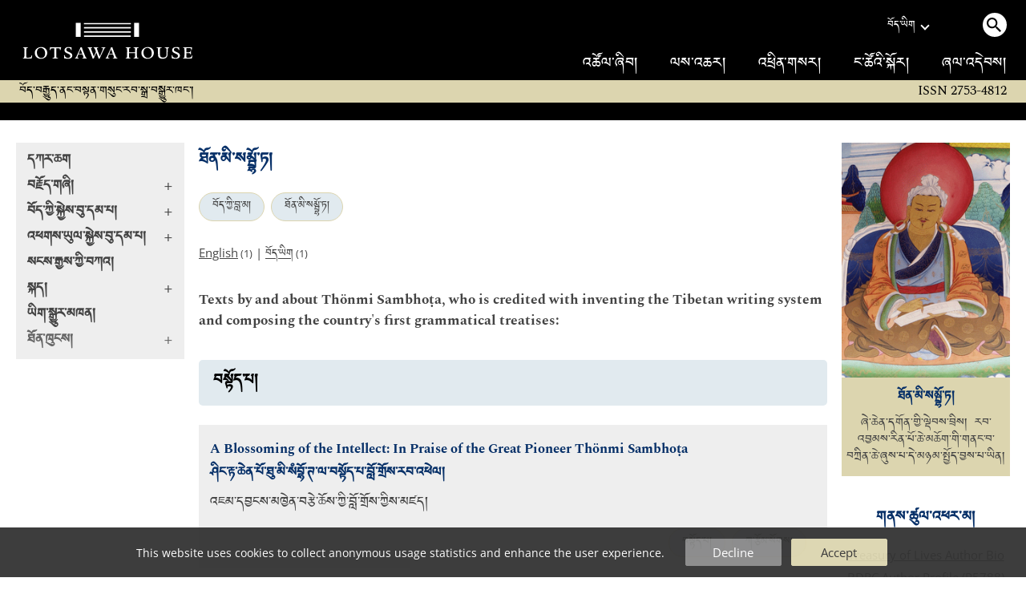

--- FILE ---
content_type: text/html
request_url: https://www.lotsawahouse.org/bo/tibetan-masters/thonmi-sambhota/
body_size: 4843
content:
<!DOCTYPE HTML>
<html>
<head>
	<meta http-equiv="Content-Type" content="text/html; charset=utf-8">
	<meta name="viewport" content="width=device-width, initial-scale=1">
	<meta name="format-detection" content="telephone=no">
	<link rel="shortcut icon" href="/Static/favicon.ico" type="image/vnd.microsoft.icon">
	<link rel="alternate" type="application/rss+xml" title="Lotsawa House Feed" href="/rss.xml">
	<title>ཐོན་མི་སམྦྷོ་ཏ། | Lotsawa House</title>
<style type="text/css">
@font-face {
	font-family: "DDCUchen";
	src: url('/Static/fonts/ddc_uchen.woff2') format('woff2');
	font-weight: normal;
	font-style: normal;
}
@font-face {
	font-family: 'Spectral';
	font-style: normal;
	font-weight: 400;
	font-display: swap;
	src: url('/Static/fonts/Spectral-normal-400-latin.woff2') format('woff2');
	unicode-range: U+0000-00FF, U+0131, U+0152-0153, U+02BB-02BC, U+02C6, U+02DA, U+02DC, U+0304, U+0308, U+0329, U+2000-206F, U+2074, U+20AC, U+2122, U+2191, U+2193, U+2212, U+2215, U+FEFF, U+FFFD;
}
@font-face {
	font-family: 'OpenSans';
	font-style: normal;
	font-weight: 300 800;
	font-stretch: 100%;
	font-display: swap;
	src: url('/Static/fonts/OpenSans-normal-latin.woff2') format('woff2');
	unicode-range: U+0000-00FF, U+0131, U+0152-0153, U+02BB-02BC, U+02C6, U+02DA, U+02DC, U+0304, U+0308, U+0329, U+2000-206F, U+2074, U+20AC, U+2122, U+2191, U+2193, U+2212, U+2215, U+FEFF, U+FFFD;
}
</style>
	<link rel="stylesheet" type="text/css" media="all" href="/Static/lh5.14.css">
	<link rel="stylesheet" type="text/css" media="print" href="/Static/print3.css">
	<link rel="canonical" href="https://www.lotsawahouse.org/bo/tibetan-masters/thonmi-sambhota/">
	<link rel="icon" type="image/png" sizes="150x150" href="/Static/apple-touch-icon.png">
	<link rel="apple-touch-icon" sizes="150x150" href="/Static/apple-touch-icon.png">
	<meta property="og:image" content="/Images/Sambhota.jpg">
	<meta property="og:title" content="ཐོན་མི་སམྦྷོ་ཏ།">
</head>
<body>
<div class="top-bar">
	<div class="burger-menu"><div class="bar one"></div><div class="bar two"></div><div class="bar three"></div></div>
	<a class="logo" href="/"><img src="/Static/logo2-bare-white.svg"></a>
	<div class="search-menu"><span class="search-circle"><img src="/Static/search.svg"></span></div>
</div>
<div class="top-desktop-wrapper"><div class="top-desktop">
	<a class="logo" href="/"><img class="logo" src="/Static/logo2-white.svg"></a>
	<div class="sep"></div>
	<div class="right">
		<div class="row1">
			<div class="language">
				<div><span class="TibetanInlineEnglish">བོད་ཡིག</span></div><div class="chevron"></div>
				<div class="langs-menu">
					<a href="/free-translations-tibetan-buddhist-texts" class="active">English</a>
					<a href="/de/free-translations-tibetan-buddhist-texts">Deutsch</a>
					<a href="/es/free-translations-tibetan-buddhist-texts">Español</a>
					<a href="/fr/free-translations-tibetan-buddhist-texts">Français</a>
					<a href="/it/traduzioni-in-italiano">Italiano</a>
					<a href="/nl/vertalingen-in-het-nederlands">Nederlands</a>
					<a href="/pt/free-translations-tibetan-buddhist-texts">Português</a>
					<a href="/zh/translations-in-chinese">中文</a>
				</div>
			</div>
			<div class="desktop-search"><a class="search-circle"><img src="/Static/search.svg"></a></div>
		</div>
		<div class="row2">
			<a href="/bo/free-translations-tibetan-buddhist-texts"><span class="bo">འཚོལ་ཞིབ།</span></a>
			<a href="/bo/about/projects"><span class="bo">ལས་འཆར།</span></a>
			<a href="https://mailchi.mp/4521e705864e/subscribe-to-lotsawa-house-news"><span class="bo">འཕྲིན་གསར།</span></a>
			<a href="/about/"><span class="bo">ང་ཚོའི་སྐོར།</span></a>
			<a href="/bo/donations"><span class="bo">ཞལ་འདེབས།</span></a>
		</div>
	</div>
</div></div>
<form id="search-form" action="/search" method="GET" autocomplete="off">
<div id="top-search-outer"><div class="top-search">
	<input type="hidden" name="lang" value="bo">
	<input id="top-search-input" type="text" value="" name="q" placeholder="Search...">
	<input type="image" id="top-search-submit" alt="" src="/Static/search.svg">
	<div id="pop-search" class="completion popup"></div>
</div></div>
</form>
<div class="tag-line">
	<i>
	<span class="bo sm">བོད་བརྒྱུད་ནང་བསྟན་གསུང་རབ་སྒྲ་བསྒྱུར་ཁང་།</span>
	
	</i>
	<div class="issn2">ISSN 2753-4812</div>
</div>
<div class="issn-line"><span class="txt">ISSN 2753-4812</span></div>
<div class="wrapper">
		<div class="leftcol">
			<div id="leftcol-nav"><div style="height:262px"></div></div>
		</div>
		<div class="sepcol"></div>
		<div class="maincol">
				<!-- TWO COLUMN LAYOUT -->
<div id="content" class="clearfix">
<h1 class="bo">ཐོན་མི་སམྦྷོ་ཏ།</h1>
<!-- categories -->
<div class="categories">
		<a class="tag-circle tib" href="/bo/tibetan-masters/">བོད་ཀྱི་བླ་མ།</a>
		<a class="tag-circle tib" href="/bo/tibetan-masters/thonmi-sambhota/">ཐོན་མི་སམྦྷོ་ཏ།</a>
</div>
<!-- available languages -->
<p id="lang-list">
		<a href="/tibetan-masters/thonmi-sambhota/">English</a><small>&nbsp;(1)</small>
		 | 
		<a href="/bo/tibetan-masters/thonmi-sambhota/"><span class="TibetanInlineEnglish">བོད་ཡིག</span></a><small>&nbsp;(1)</small>
</p>
<div id="image-plus-mobe"></div>
<!-- begin index -->
<div id="maintext">
</div>
	<div class="top-blurb"><p>Texts by and about Thönmi Sambhoṭa, who is credited with inventing the Tibetan writing system and composing the country's first grammatical treatises:</p></div>
<div class="subheadings">
			<div class="subheading-title">
			<h4 class="bo">བསྟོད་པ།</h4>
			</div>
			<div class="text-card">
					<div><a class="title" href="/bo/tibetan-masters/jamyang-khyentse-chokyi-lodro/praise-of-thonmi-sambhota">A Blossoming of the Intellect: In Praise of the Great Pioneer Thönmi Sambhoṭa</a></div>
				<div><a class="title tib" href="/bo/tibetan-masters/jamyang-khyentse-chokyi-lodro/praise-of-thonmi-sambhota">ཤིང་རྟ་ཆེན་པོ་ཐུ་མི་སཾབྷོ་ཊ་ལ་བསྟོད་པ་བློ་གྲོས་རབ་འཕེལ།</a></div>
				<div class="attrib tib">
					<a href="/bo/tibetan-masters/jamyang-khyentse-chokyi-lodro/">འཇམ་དབྱངས་མཁྱེན་བརྩེ་ཆོས་ཀྱི་བློ་གྲོས་ཀྱིས་མཛད།</a>
				</div>
				<div class="tags clearfix">
							<a class="tag-circle tib" href="/bo/topics/praise">བསྟོད་པ།</a>
							<a class="tag-circle tib" href="/bo/topics/abecedarian">ཀ་རྩོམ་སོགས།</a>
				</div>
			</div>
</div>
<!-- end index -->
</div>
			<div id="further-info2"></div>
		</div>
			<!-- right column -->
			<div class="sepcol right"></div>
			<div class="rightcol">
	<div id="image-plus">
	<div class="image-box">
	<img id="main-img" alt="Thönmi Sambhoṭa" src="/Images/Sambhota.jpg" border="0"><br>
	<p class="caption tib">ཐོན་མི་སམྦྷོ་ཏ།</p>
	<p class="copyright tib">ཞེ་ཆེན་དགོན་གྱི་ལྡེབས་བྲིས། རབ་འབྱམས་རིན་པོ་ཆེ་མཆོག་གི་གནང་བ་བཀྲིན་ཆེ་ཞུས་པ་དེ་མཉམ་སྤྱོད་བྱས་པ་ཡིན།</p>
	</div>
	</div>
	<div id="further-info">
	  <h4><span class="bo">གནས་ཚུལ་འཕར་མ།</span></h4>
	    <div class="one"><a href="https://treasuryoflives.org/biographies/view/Tonmi-Sambhata/8342">Treasury of Lives Author Bio</a></div>
	    <div class="one"><a target="_blank" href="https://library.bdrc.io/show/bdr:P5788">BDRC Author Profile (P5788)</a></div>
	  <div id="downloads">
	  <h4><span class="bo">དཔེ་ཚོགས་འདི་ཕབ་ལེན།</span></h4>
	  <div class="one">
	      <a class="tag-circle" href="#" onclick="dl_dynamic('EPUB');return false">EPUB</a>&nbsp;
	      <a class="tag-circle" href="#" onclick="dl_dynamic('PDF');return false">PDF</a>&nbsp;
	  </div>
	  </div>
	  <form id="id__dl_dyn_form" action="/Cgi/make-ebook-cgi.pl" METHOD="POST">
	  <input id="id__dl_lang" type="hidden" name="lang" value="tibetan">
	  <input id="id__dl_path" type="hidden" name="path" value="tibetan-masters/thonmi-sambhota">
	  <input id="id__dl_format" type="hidden" name="format">
	  <input type="hidden" name="do" value="prepare">
	  </form>
	<div id="share-links">
		<a href="https://www.addtoany.com/subscribe?linkurl=https%3A%2F%2Fwww.lotsawahouse.org%2Frss.xml&amp;linkname=" target="_blank" rel="noopener nofollow"><img alt="RSS" src="/Static/feed.svg" title="Subscribe to RSS"></a>
		<a href="https://bsky.app/intent/compose?text=%20https%3A%2F%2Fwww.lotsawahouse.org%2Fbo%2Ftibetan-masters%2Fthonmi-sambhota%2F" target="_blank" rel="noopener nofollow"><img alt="Bluesky" src="/Static/bluesky.svg" title="Share on Bluesky"></a>
		<a href="https://www.facebook.com/sharer/sharer.php?u=https%3A%2F%2Fwww.lotsawahouse.org%2Fbo%2Ftibetan-masters%2Fthonmi-sambhota%2F&amp;t=" target="_blank" rel="noopener nofollow"><img alt="Facebook" src="/Static/facebook.svg" title="Share on Facebook"></a>
	</div>
	</div>
</div>
</div>
<div class="footer-container"><div class="footer">
	<div class="larger">
		<h2><a href="/bo/donations"><span class="bo">ཞལ་འདེབས།</span></a></h2>
<span class="bo">ང་ཚོས་ནང་པའི་གསུང་རབ་གྲགས་ཅན་མང་པོ་བསྒྱུར་བ་དང་། དེ་དག་ཡོངས་རྫོགས་རིན་མེད་དུ་འབུལ་རྒྱུ་ཡིན། གལ་ཏེ་ཁྱེད་ཀྱིས་དྲ་རྒྱ་འདི་ཕན་ཐོགས་ཡོད་པར་གཟིགས་ན། ང་ཚོའི་དམིགས་ཡུལ་གྲུབ་པར་མཐུན་འགྱུར་རོགས་རམ་གནང་རོགས།</span>

		<span class="patreon"><a href="https://www.patreon.com/LotsawaHouse"><span class="bo">པེ་ཊོན་ (Patreon) ཐོག་ནས་རམ་འདེགས་གནོངས།</span></a></span>
	</div>
	<div>
		<h2><span class="bo">འབྲེལ་ཐག</span></h2>
		<a class="one" href="/bo/words-of-the-buddha/"><span class="bo">སངས་རྒྱས་ཀྱི་བཀའ།</span></a><span class="phone2"> | </span>
		<a class="one" href="/bo/indian-masters/"><span class="bo">རྒྱ་གར་གྱི་སློབ་དཔོན་རྣམས་ཀྱི་བརྩམས་ཆོས།</span></a><span class="phone2"> | </span>
		<a class="one" href="/bo/tibetan-masters/"><span class="bo">བོད་གྱི་སྐྱེས་བུ་དམ་པ་རྣམས་ཀྱི་བརྩམས་ཆོས།</span></a><span class="phone2"> | </span>
		<a class="one" href="/bo/topics/"><span class="bo">བརྗོད་གཞི།</span></a>
		<h2><a href="/other/digitaltibetan"><span class="bo">མཉན་ཆས།</span></a></h2>
	</div>
	<div>
		<h2><span class="bo">དྲ་ཚིགས་གཞན།</span></h2>
		<a class="one" target="_blank" href="https://84000.co/">84000</a><span class="phone2"> | </span>
		<a class="one" target="_blank" href="https://www.rigpawiki.org/">Rigpa Wiki</a><span class="phone2"> | </span>
		<a class="one" target="_blank" href="https://www.himalayanart.org/">Himalayan Art</a><span class="phone2"> | </span>
		<a class="one" target="_blank" href="https://www.bdrc.io/">Buddhist Digital Resource Center</a><span class="phone2"> | </span>
		<a class="one" target="_blank" href="https://treasuryoflives.org/">Treasury of Lives</a>
	</div>
	<div class="tiny">
		<h2><span class="bo">སྤྱི་ཚོགས་དྲ་ལམ།</span></h2>
		<a class="one" target="_blank" href="https://bsky.app/profile/lotsawahouse.org">Bluesky</a><span class="phone2"> | </span>
		<a class="one" target="_blank" href="https://www.facebook.com/lotsawahouse">Facebook</a><span class="phone2"> | </span>
		<a class="one" target="_blank" href="https://www.instagram.com/lotsawa.house/">Instagram</a>
		<br><br><a class="one" href="/about/terms"><span class="bo">བེད་སྤྱོད་ཀྱི་ཆ་རྐྱེན་དང་གཏན་འབེབས།</span></a><span class="phone2"> | </span>
		<a class="one" href="/about/privacy"><span class="bo">གཏན་འབེབས།</span></a>
	</div>
	<div class="larger">
		<h2><a target="_blank" href="https://creativecommons.org/licenses/by-nc/4.0/" rel="license"><span class="bo">ཆོག་ཐམ།</span></a></h2>
		<p class="license-txt">
		<a class="bo" target="_blank" href="https://creativecommons.org/licenses/by-nc/4.0/" rel="license">ལས་གཞི་འདིའི་ཆོག་མཆན་ནི། 4.0 རྒྱལ་སྤྱིའི་ཁེ་མེད་ཚོགས་པའི་ཐོབ་ཐང་འོག་ཆོག་ཐམ་ཐོབ་ཡོད།</a>
		<p class="issn">ISSN 2753-4812</p>
	</div>
</div></div>
<div id="burger-open"></div>
<div id="tasty-cookies">
This website uses cookies to collect anonymous usage statistics and enhance the user experience.

<div class="options">
<div class="button decline" onclick="cookies(false)">Decline</div>
<div class="button ok" onclick="cookies(true)">Accept</div>
</div>
</div>
<!-- Global site tag (gtag.js) - Google Analytics; analytics script loaded later based on cookie -->
<script>
window.dataLayer = window.dataLayer || [];
function gtag(){dataLayer.push(arguments);}
gtag('js', new Date());
gtag('config', 'UA-131333420-1');
</script>
<script src="/Static/lh5.5-min.js"></script>
<script>
lh_init({
	nav: '/bo/nav2.inc',
	restricted: false,
	lang: 'bo',
	is_text: false,
});
</script>
</body></html>


--- FILE ---
content_type: text/html
request_url: https://www.lotsawahouse.org/bo/nav2.inc
body_size: 21312
content:
<div class="nav2 serif">
<div class="nav2-open-root">
	<a class="bold nav-title" href="/bo/free-translations-tibetan-buddhist-texts"><span class="bo">དཀར་ཆག</span></a>
	<a class="bold nav-title plus nav2-link" data-id="topics" href="/bo/topics/"><span class="text"><span class="bo">བརྗོད་གཞི།</span></span><span class="arrow">+</span></a>
	<a class="bold nav-title plus nav2-link" data-id="tib-more" href="/bo/tibetan-masters/"><span class="text"><span class="bo">བོད་ཀྱི་སྐྱེས་བུ་དམ་པ།</span></span><span class="arrow">+</span></a>
	<a class="bold nav-title plus nav2-link" data-id="ind-more" href="/bo/indian-masters/"><span class="text"><span class="bo">འཕགས་ཡུལ་སྐྱེས་བུ་དམ་པ།</span></span><span class="arrow">+</span></a>
	<a class="bold nav-title" href="/bo/words-of-the-buddha/"><span class="bo">སངས་རྒྱས་ཀྱི་བཀའ།</span></a>
	<a class="bold nav-title plus nav2-link" data-id="langs" href="/"><span class="text"><span class="bo">སྐད།</span></span><span class="arrow">+</span></a>
	<a class="bold nav-title" href="/translators/"><span class="bo">ཡིག་སྒྱུར་མཁན།</span></a>
	<a class="bold nav-title plus nav2-link" data-id="resources"><span class="text"><span class="bo">ཐོན་ཁུངས།</span></span><span class="arrow">+</span></a>
	<a class="bold nav-title mobile-only" href="/about/projects"><span class="bo">ལས་འཆར།</span></a>
	<a class="bold nav-title mobile-only" href="https://mailchi.mp/4521e705864e/subscribe-to-lotsawa-house-news"><span class="bo">འཕྲིན་གསར།</span></a>
	<a class="bold nav-title mobile-only" href="/about/"><span class="bo">ང་ཚོའི་སྐོར།</span></a>
	<a class="bold nav-title mobile-only" href="/donations"><span class="bo">ཞལ་འདེབས།</span></a>
</div>
<div class="nav2-submenu nav2-open-resources">
	<a class="bold nav-title plus nav2-link" data-id="root" href="/bo/topics"><span class="text"><span class="bo">ཐོན་ཁུངས།</span></span><span class="arrow">-</span></a>
	<a class="bold nav-title" href="/resources/interviews">Interviews</a>
	<a class="bold nav-title" href="/other/digitaltibetan"><span class="bo">མཉན་ཆས།</span></a>
	<a class="bold nav-title" href="/topics/quotations">Quotations</a>
</div>
<div class="nav2-submenu nav2-open-topics">
	<a class="bold nav-title plus nav2-link" data-id="root" href="/bo/topics"><span class="text"><span class="bo">བརྗོད་གཞི།</span></span><span class="arrow">-</span></a>
	<a class="nav-title plus nav2-link" data-id="179" href="#"><span class="text"><span class="bo">ཆོས་ལུགས།</span></span><span class="arrow">+</span></a>
	<a class="nav-title plus nav2-link" data-id="39" href="#"><span class="text"><span class="bo">ཆོས་སྐོར།</span></span><span class="arrow">+</span></a>
	<a class="nav-title plus nav2-link" data-id="229" href="#"><span class="text"><span class="bo">མཚན་ཉིད་རིག་པ།</span></span><span class="arrow">+</span></a>
	<a class="nav-title plus nav2-link" data-id="228" href="#"><span class="text"><span class="bo">འདོན་ཆ།</span></span><span class="arrow">+</span></a>
	<a class="nav-title plus nav2-link" data-id="73" href="#"><span class="text"><span class="bo">རིག་གནས་ཆེ་ཆུང་།</span></span><span class="arrow">+</span></a>
	<a class="nav-title plus nav2-link" data-id="247" href="#"><span class="text"><span class="bo">རྩོམ་རིག་རྣམ་དབྱེ།</span></span><span class="arrow">+</span></a>
	<a class="nav-title plus nav2-link" data-id="253" href="#"><span class="text"><span class="bo">ལྷ།</span></span><span class="arrow">+</span></a>
	<a class="nav-title plus nav2-link" data-id="99" href="#"><span class="text"><span class="bo">ས་གནས།</span></span><span class="arrow">+</span></a>
	<a class="nav-title plus nav2-link" data-id="31" href="#"><span class="text"><span class="bo">སྡོམ་པ་དང་དམ་ཚིག</span></span><span class="arrow">+</span></a>
</div>
<div class="nav2-submenu nav2-open-39">
	<a class="bold nav-title plus nav2-link" data-id="topics" href="#"><span class="text"><span class="bo">ཆོས་སྐོར།</span></span><span class="arrow">-</span></a>
		<a class="nav-title" href="/bo/topics/karling-zhitro/"><span class="bo">ཀར་གླིང་ཞི་ཁྲོ།</span><small>&nbsp;(3)</small></a>
		<a class="nav-title" href="/bo/topics/longsal-dorje-nyingpo/"><span class="bo">ཀློང་གསལ་རྡོ་རྗེ་སྙིང་པོ།</span><small>&nbsp;(7)</small></a>
		<a class="nav-title plus nav2-link" href="#" data-id="243"><span class="text"><span class="bo">ཀློང་ཆེན་སྙིང་ཐིག</span></span><span class="arrow">+</span></a>
		<a class="nav-title" href="/bo/topics/damngak-dzo/"><span class="bo">གདམས་ངག་མཛོད།</span><small>&nbsp;(30)</small></a>
		<a class="nav-title" href="/bo/topics/namcho/"><span class="bo">གནམ་ཆོས།</span><small>&nbsp;(7)</small></a>
		<a class="nav-title plus nav2-link" href="#" data-id="1"><span class="text"><span class="bo">གཞུང་ཆེན་བཅུ་གསུམ།</span></span><span class="arrow">+</span></a>
		<a class="nav-title" href="/bo/topics/quotations/"><span class="bo">གསུང་བཏུས།</span><small>&nbsp;(42)</small></a>
		<a class="nav-title" href="/bo/topics/comfort-ease-trilogy/"><span class="bo">ངལ་གསོ་སྐོར་གསུམ།</span><small>&nbsp;(4)</small></a>
		<a class="nav-title" href="/bo/topics/konchok-chidu/"><span class="bo">དཀོན་མཆོག་སྤྱི་འདུས།</span><small>&nbsp;(1)</small></a>
		<a class="nav-title" href="/bo/topics/kangyur/"><span class="bo">བཀའ་འགྱུར།</span><small>&nbsp;(25)</small></a>
		<a class="nav-title plus nav2-link" href="#" data-id="123"><span class="text"><span class="bo">བདུད་འཇོམས་གཏེར་གསར།</span></span><span class="arrow">+</span></a>
		<a class="nav-title" href="/bo/topics/tengyur/"><span class="bo">བསྟན་འགྱུར།</span><small>&nbsp;(32)</small></a>
		<a class="nav-title" href="/bo/topics/northern-treasures/"><span class="bo">བྱང་གཏེར།</span><small>&nbsp;(3)</small></a>
		<a class="nav-title" href="/bo/topics/lama-sangdu/"><span class="bo">བླ་མ་གསང་འདུས།</span><small>&nbsp;(2)</small></a>
		<a class="nav-title" href="/bo/topics/lama-gongdu/"><span class="bo">བླ་མ་དགོངས་འདུས།</span><small>&nbsp;(1)</small></a>
		<a class="nav-title" href="/bo/topics/dakini-treasury/"><span class="bo">མཁའ་འགྲོའི་ཆོས་མཛོད་ཆེན་མོ།</span><small>&nbsp;(68)</small></a>
		<a class="nav-title plus nav2-link" href="#" data-id="197"><span class="text"><span class="bo">མཁྱེན་བརྩེའི་བཀའ་བབས།</span></span><span class="arrow">+</span></a>
		<a class="nav-title plus nav2-link" href="#" data-id="244"><span class="text"><span class="bo">མཆོག་གླིང་གཏེར་གསར།</span></span><span class="arrow">+</span></a>
		<a class="nav-title" href="/bo/topics/tsema-rikter/"><span class="bo">ཚད་མ་རིགས་གཏེར།</span><small>&nbsp;(3)</small></a>
		<a class="nav-title" href="/bo/topics/yonten-dzo/"><span class="bo">ཡོན་ཏན་མཛོད།</span><small>&nbsp;(3)</small></a>
		<a class="nav-title" href="/bo/topics/rinchen-terdzo/"><span class="bo">རིན་ཆེན་གཏེར་མཛོད།</span><small>&nbsp;(160)</small></a>
		<a class="nav-title" href="/bo/topics/ten-royal-sutras/"><span class="bo">རྒྱལ་པོའི་མདོ་བཅུ།</span><small>&nbsp;(11)</small></a>
		<a class="nav-title" href="/bo/topics/nyingma-kama/"><span class="bo">རྙིང་མ་བཀའ་མ།</span><small>&nbsp;(25)</small></a>
		<a class="nav-title" href="/bo/topics/nyingma-monlam/"><span class="bo">རྙིང་མ་སྨོན་ལམ།</span><small>&nbsp;(52)</small></a>
		<a class="nav-title plus nav2-link" href="#" data-id="37"><span class="text"><span class="bo">ལས་རབ་གླིང་པའི་གཏེར་ཆོས།</span></span><span class="arrow">+</span></a>
		<a class="nav-title" href="/bo/topics/sakya-kabum/"><span class="bo">ས་སྐྱ་བཀའ་འབུམ།</span><small>&nbsp;(14)</small></a>
		<a class="nav-title" href="/bo/topics/compendium-of-sadhanas/"><span class="bo">སྒྲུབ་ཐབས་ཀུན་བཏུས།</span><small>&nbsp;(45)</small></a>
		<a class="nav-title" href="/bo/topics/nyingtik-saldron/"><span class="bo">སྙིང་ཐིག་གསལ་སྒྲོན།</span><small>&nbsp;(5)</small></a>
		<a class="nav-title plus nav2-link" href="#" data-id="170"><span class="text"><span class="bo">སྙིང་ཐིག་ཡ་བཞི།</span></span><span class="arrow">+</span></a>
</div>
<div class="nav2-submenu nav2-open-253">
	<a class="bold nav-title plus nav2-link" data-id="topics" href="#"><span class="text"><span class="bo">ལྷ།</span></span><span class="arrow">-</span></a>
		<a class="nav-title" href="/bo/topics/sitatapatra/"><span class="bo">གདུགས་དཀར།</span><small>&nbsp;(5)</small></a>
		<a class="nav-title" href="/bo/topics/sixteen-arhats/"><span class="bo">གནས་བརྟན་བཅུ་དྲུག</span><small>&nbsp;(6)</small></a>
		<a class="nav-title" href="/bo/topics/ushnishavijaya/"><span class="bo">གཙུག་ཏོར་རྣམ་པར་རྒྱལ་མ།</span><small>&nbsp;(2)</small></a>
		<a class="nav-title" href="/bo/topics/yamantaka/"><span class="bo">གཤིན་རྗེ་གཤེད།</span><small>&nbsp;(2)</small></a>
		<a class="nav-title plus nav2-link" href="#" data-id="59"><span class="text"><span class="bo">གུ་རུ་པདྨ་འབྱུང་གནས།</span></span><span class="arrow">+</span></a>
		<a class="nav-title" href="/bo/topics/gesar/"><span class="bo">གེ་སར།</span><small>&nbsp;(33)</small></a>
		<a class="nav-title" href="/bo/topics/dharma-protectors/"><span class="bo">ཆོས་སྐྱོང་།</span><small>&nbsp;(45)</small></a>
		<a class="nav-title" href="/bo/topics/three-jewels/"><span class="bo">དཀོན་མཆོག་གསུམ།</span><small>&nbsp;(4)</small></a>
		<a class="nav-title" href="/bo/topics/sarasvati/"><span class="bo">དབྱངས་ཅན་མ།</span><small>&nbsp;(12)</small></a>
		<a class="nav-title" href="/bo/topics/vasudhara/"><span class="bo">ནོར་རྒྱུན་མ།</span><small>&nbsp;(2)</small></a>
		<a class="nav-title" href="/bo/topics/vajrasattva/"><span class="bo">ཕྱག་ན་རྡོ་རྗེ།</span><small>&nbsp;(17)</small></a>
		<a class="nav-title" href="/bo/topics/vajrapani/"><span class="bo">ཕྱག་ན་རྡོ་རྗེ།</span><small>&nbsp;(3)</small></a>
		<a class="nav-title" href="/bo/topics/kagye/"><span class="bo">བཀའ་བརྒྱད།</span><small>&nbsp;(11)</small></a>
		<a class="nav-title" href="/bo/topics/thirty-five-buddhas/"><span class="bo">བདེ་གཤེགས་སོ་ལྔ།</span><small>&nbsp;(2)</small></a>
		<a class="nav-title" href="/bo/topics/maitreya/"><span class="bo">བྱམས་པ་མགོན་པོ།</span><small>&nbsp;(4)</small></a>
		<a class="nav-title" href="/bo/topics/acala/"><span class="bo">མི་གཡོ་བ།</span><small>&nbsp;(1)</small></a>
		<a class="nav-title" href="/bo/topics/akshobhya/"><span class="bo">མི་འཁྲུགས་པ།</span><small>&nbsp;(9)</small></a>
		<a class="nav-title" href="/bo/topics/amitayus/"><span class="bo">ཚེ་དཔག་མེད།</span><small>&nbsp;(13)</small></a>
		<a class="nav-title" href="/bo/topics/three-long-life-deities/"><span class="bo">ཚེ་ལྷ་རྣམ་གསུམ།</span><small>&nbsp;(3)</small></a>
		<a class="nav-title" href="/bo/topics/ganapati/"><span class="bo">ཚོགས་བདག</span><small>&nbsp;(1)</small></a>
		<a class="nav-title" href="/bo/topics/jambhala/"><span class="bo">ཛཾ་བྷ་ལ།</span><small>&nbsp;(3)</small></a>
		<a class="nav-title" href="/bo/topics/peaceful-wrathful-deities/"><span class="bo">ཞི་ཁྲོ།</span><small>&nbsp;(6)</small></a>
		<a class="nav-title" href="/bo/topics/manjushri/"><span class="bo">འཇམ་དཔལ།</span><small>&nbsp;(48)</small></a>
		<a class="nav-title" href="/bo/topics/amitabha/"><span class="bo">འོད་དཔག་མེད།</span><small>&nbsp;(27)</small></a>
		<a class="nav-title" href="/bo/topics/marici/"><span class="bo">འོད་ཟེར་ཅན་མ།</span><small>&nbsp;(4)</small></a>
		<a class="nav-title" href="/bo/topics/yangdak-heruka/"><span class="bo">ཡང་དག་ཧེ་རུ་ཀ</span><small>&nbsp;(1)</small></a>
		<a class="nav-title" href="/bo/topics/prajnaparamita-deity/"><span class="bo">ཡུམ་ཆེན།</span><small>&nbsp;(2)</small></a>
		<a class="nav-title" href="/bo/topics/kurukulla/"><span class="bo">རིག་བྱེད་མ།</span><small>&nbsp;(8)</small></a>
		<a class="nav-title" href="/bo/topics/eight-vidyadharas/"><span class="bo">རིག་འཛིན་བརྒྱད།</span><small>&nbsp;(6)</small></a>
		<a class="nav-title" href="/bo/topics/gyaltsen-tsemo-pung-gyen/"><span class="bo">རྒྱལ་མཚན་རྩེ་མོའི་དཔུང་རྒྱན།</span><small>&nbsp;(2)</small></a>
		<a class="nav-title" href="/bo/topics/hayagriva/"><span class="bo">རྟ་མགྲིན།</span><small>&nbsp;(13)</small></a>
		<a class="nav-title" href="/bo/topics/dorje-drolo/"><span class="bo">རྡོ་རྗེ་གྲོ་ལོད།</span><small>&nbsp;(5)</small></a>
		<a class="nav-title" href="/bo/topics/vajrakilaya/"><span class="bo">རྡོ་རྗེ་ཕུར་པ།</span><small>&nbsp;(37)</small></a>
		<a class="nav-title" href="/bo/topics/vajravidarana/"><span class="bo">རྡོ་རྗེ་རྣམ་འཇོམས།</span><small>&nbsp;(1)</small></a>
		<a class="nav-title" href="/bo/topics/vajrayogini/"><span class="bo">རྡོ་རྗེ་རྣལ་འབྱོར་མ།</span><small>&nbsp;(7)</small></a>
		<a class="nav-title" href="/bo/topics/vajranakhi/"><span class="bo">རྡོ་རྗེ་སྡེར་མོ།</span><small>&nbsp;(3)</small></a>
		<a class="nav-title" href="/bo/topics/parnashavari/"><span class="bo">ལོ་མ་གྱོན་མ།</span><small>&nbsp;(4)</small></a>
		<a class="nav-title" href="/bo/topics/buddha-shakyamuni/"><span class="bo">ཤཱཀྱ་ཐུབ་པ།</span><small>&nbsp;(24)</small></a>
		<a class="nav-title" href="/bo/topics/kshitigarbha/"><span class="bo">སའི་སྙིང་པོ།</span><small>&nbsp;(2)</small></a>
		<a class="nav-title" href="/bo/topics/simhamukha/"><span class="bo">སེང་གདོང་མ།</span><small>&nbsp;(11)</small></a>
		<a class="nav-title" href="/bo/topics/tara/"><span class="bo">སྒྲོལ་མ།</span><small>&nbsp;(54)</small></a>
		<a class="nav-title" href="/bo/topics/avalokiteshvara/"><span class="bo">སྤྱན་རས་གཟིགས།</span><small>&nbsp;(36)</small></a>
		<a class="nav-title" href="/bo/topics/medicine-buddha/"><span class="bo">སྨན་བླ།</span><small>&nbsp;(5)</small></a>
		<a class="nav-title" href="/bo/topics/ucchusma/"><span class="bo">སྨེ་བརྩེགས།</span><small>&nbsp;(6)</small></a>
</div>
<div class="nav2-submenu nav2-open-161">
	<a class="bold nav-title plus nav2-link" data-id="228" href="#"><span class="text"><span class="bo">སྨོན་ལམ།</span></span><span class="arrow">-</span></a>
		<a class="nav-title" href="/bo/topics/sukhavati-aspiration/"><span class="bo">བདེ་སྨོན།</span><small>&nbsp;(21)</small></a>
		<a class="nav-title" href="/bo/topics/light-offering-prayers/"><span class="bo">མར་མེའི་སྨོན་ལམ།</span><small>&nbsp;(13)</small></a>
		<a class="nav-title" href="/bo/topics/zangdok-palri-aspirations/"><span class="bo">ཟངས་མདོག་དཔལ་རིའི་སྨོན་ལམ།</span><small>&nbsp;(14)</small></a>
		<a class="nav-title" href="/bo/topics/aspiration-prayers/"><span class="bo">སྨོན་ལམ།</span><small>&nbsp;(124)</small></a>
</div>
<div class="nav2-submenu nav2-open-59">
	<a class="bold nav-title plus nav2-link" data-id="253" href="#"><span class="text"><span class="bo">གུ་རུ་པདྨ་འབྱུང་གནས།</span></span><span class="arrow">-</span></a>
		<a class="nav-title" href="/bo/topics/guru-drakpo/"><span class="bo">གུ་རུ་དྲག་པོ།</span><small>&nbsp;(2)</small></a>
		<a class="nav-title" href="/bo/topics/guru-padmasambhava/"><span class="bo">གུ་རུ་པདྨ་འབྱུང་གནས།</span><small>&nbsp;(85)</small></a>
		<a class="nav-title" href="/bo/topics/guru-dewa-chenpo/"><span class="bo">གུ་རུ་བདེ་བ་ཆེན་པོ།</span><small>&nbsp;(4)</small></a>
		<a class="nav-title" href="/bo/topics/guru-loden-chokse/"><span class="bo">གུ་རུ་བློ་ལྡན་མཆོག་སྲེད།</span><small>&nbsp;(1)</small></a>
</div>
<div class="nav2-submenu nav2-open-228">
	<a class="bold nav-title plus nav2-link" data-id="topics" href="#"><span class="text"><span class="bo">འདོན་ཆ།</span></span><span class="arrow">-</span></a>
		<a class="nav-title" href="/bo/topics/chod/"><span class="bo">གཅོད།</span><small>&nbsp;(11)</small></a>
		<a class="nav-title" href="/bo/topics/sleep-dream/"><span class="bo">གཉིད་དང་རྨི་ལམ།</span><small>&nbsp;(4)</small></a>
		<a class="nav-title" href="/bo/topics/vase-burial/"><span class="bo">གཏེར་བུམ་སྦ་ཚུལ།</span><small>&nbsp;(1)</small></a>
		<a class="nav-title" href="/bo/topics/pilgrimage/"><span class="bo">གནས་སྐོར།</span><small>&nbsp;(41)</small></a>
		<a class="nav-title plus nav2-link" href="#" data-id="11"><span class="text"><span class="bo">གསོལ་འདེབས།</span></span><span class="arrow">+</span></a>
		<a class="nav-title" href="/bo/topics/six-sessions/"><span class="bo">ཐུན་དྲུག</span><small>&nbsp;(1)</small></a>
		<a class="nav-title" href="/bo/topics/magnetizing/"><span class="bo">དབང་དུ་སྡུད་པ།</span><small>&nbsp;(5)</small></a>
		<a class="nav-title" href="/bo/topics/empowerment/"><span class="bo">དབང་བསྐུར།</span><small>&nbsp;(37)</small></a>
		<a class="nav-title" href="/bo/topics/mindfulness/"><span class="bo">དྲན་པ།</span><small>&nbsp;(4)</small></a>
		<a class="nav-title" href="/bo/topics/sickness-healing/"><span class="bo">ནད་གསོ་བ།</span><small>&nbsp;(20)</small></a>
		<a class="nav-title" href="/bo/topics/wealth-prosperity/"><span class="bo">ནོར་གཡང་།</span><small>&nbsp;(24)</small></a>
		<a class="nav-title" href="/bo/topics/six-paramitas/"><span class="bo">ཕར་ཕྱིན་དྲུག</span><small>&nbsp;(4)</small></a>
		<a class="nav-title" href="/bo/topics/auspiciousness/"><span class="bo">བཀྲ་ཤིས།</span><small>&nbsp;(11)</small></a>
		<a class="nav-title" href="/bo/topics/lineage-prayers/"><span class="bo">བརྒྱུད་འདེབས།</span><small>&nbsp;(83)</small></a>
		<a class="nav-title" href="/bo/topics/confession/"><span class="bo">བཤགས་པ།</span><small>&nbsp;(31)</small></a>
		<a class="nav-title" href="/bo/topics/fulfilment/"><span class="bo">བསྐང་བ།</span><small>&nbsp;(18)</small></a>
		<a class="nav-title" href="/bo/topics/kyerim/"><span class="bo">བསྐྱེད་རིམ།</span><small>&nbsp;(3)</small></a>
		<a class="nav-title" href="/bo/topics/dedication-prayers/"><span class="bo">བསྔོ་བ།</span><small>&nbsp;(9)</small></a>
		<a class="nav-title" href="/bo/topics/bodhicitta/"><span class="bo">བྱང་ཆུབ་སེམས།</span><small>&nbsp;(15)</small></a>
		<a class="nav-title" href="/bo/topics/descent-of-blessings/"><span class="bo">བྱིན་འབེབས།</span><small>&nbsp;(5)</small></a>
		<a class="nav-title" href="/bo/topics/following-a-teacher/"><span class="bo">བླ་མ་བསྟེན་ཚུལ།</span><small>&nbsp;(6)</small></a>
		<a class="nav-title" href="/bo/topics/calling-guru-from-afar/"><span class="bo">བླ་མ་རྒྱང་འབོད།</span><small>&nbsp;(23)</small></a>
		<a class="nav-title" href="/bo/topics/guru-yoga/"><span class="bo">བླ་མའི་རྣལ་འབྱོར།</span><small>&nbsp;(79)</small></a>
		<a class="nav-title" href="/bo/topics/guru-sadhana/"><span class="bo">བླ་སྒྲུབ།</span><small>&nbsp;(12)</small></a>
		<a class="nav-title plus nav2-link" href="#" data-id="16"><span class="text"><span class="bo">བློ་སྦྱོང་།</span></span><span class="arrow">+</span></a>
		<a class="nav-title plus nav2-link" href="#" data-id="154"><span class="text"><span class="bo">མཆོད་པ།</span></span><span class="arrow">+</span></a>
		<a class="nav-title" href="/bo/topics/mandala-offering/"><span class="bo">མཎྜལ་འབུལ་བ།</span><small>&nbsp;(13)</small></a>
		<a class="nav-title" href="/bo/topics/swift-rebirth-prayers/"><span class="bo">མྱུར་བྱོན་གསོལ་འདེབས།</span><small>&nbsp;(31)</small></a>
		<a class="nav-title" href="/bo/topics/saving-lives/"><span class="bo">ཚེ་ཐར།</span><small>&nbsp;(7)</small></a>
		<a class="nav-title" href="/bo/topics/longevity/"><span class="bo">ཚེ་སྐོར།</span><small>&nbsp;(18)</small></a>
		<a class="nav-title" href="/bo/topics/tsok/"><span class="bo">ཚོགས་མཆོད།</span><small>&nbsp;(37)</small></a>
		<a class="nav-title" href="/bo/topics/long-life-prayers/"><span class="bo">ཞབས་བརྟན་གསོལ་འདེབས།</span><small>&nbsp;(119)</small></a>
		<a class="nav-title" href="/bo/topics/averting-obstacles/"><span class="bo">ཟློག་པ།</span><small>&nbsp;(15)</small></a>
		<a class="nav-title" href="/bo/topics/transference/"><span class="bo">འཕོ་བ།</span><small>&nbsp;(14)</small></a>
		<a class="nav-title" href="/bo/topics/seven-branches/"><span class="bo">ཡན་ལག་བདུན་པ།</span><small>&nbsp;(5)</small></a>
		<a class="nav-title" href="/bo/topics/consecration/"><span class="bo">རབ་གནས།</span><small>&nbsp;(9)</small></a>
		<a class="nav-title" href="/bo/topics/retreat-solitude/"><span class="bo">རི་ཁྲོད་དབེན་པ།</span><small>&nbsp;(13)</small></a>
		<a class="nav-title" href="/bo/topics/dzogrim/"><span class="bo">རྫོགས་རིམ།</span><small>&nbsp;(4)</small></a>
		<a class="nav-title" href="/bo/topics/lungta/"><span class="bo">རླུང་རྟ།</span><small>&nbsp;(12)</small></a>
		<a class="nav-title" href="/bo/topics/turning-back-summons/"><span class="bo">སུན་བཟློག</span><small>&nbsp;(2)</small></a>
		<a class="nav-title" href="/bo/topics/refuge/"><span class="bo">སྐྱབས་འགྲོ།</span><small>&nbsp;(10)</small></a>
		<a class="nav-title" href="/bo/topics/meditation/"><span class="bo">སྒོམ་པ།</span><small>&nbsp;(25)</small></a>
		<a class="nav-title" href="/bo/topics/sadhanas/"><span class="bo">སྒྲུབ་ཐབས།</span><small>&nbsp;(99)</small></a>
		<a class="nav-title" href="/bo/topics/ngondro/"><span class="bo">སྔོན་འགྲོ།</span><small>&nbsp;(23)</small></a>
		<a class="nav-title" href="/bo/topics/fire-offering/"><span class="bo">སྦྱིན་སྲེག</span><small>&nbsp;(7)</small></a>
		<a class="nav-title plus nav2-link" href="#" data-id="161"><span class="text"><span class="bo">སྨོན་ལམ།</span></span><span class="arrow">+</span></a>
		<a class="nav-title" href="/bo/topics/fasting/"><span class="bo">སྨྱུང་གནས།</span><small>&nbsp;(1)</small></a>
</div>
<div class="nav2-submenu nav2-open-170">
	<a class="bold nav-title plus nav2-link" data-id="39" href="#"><span class="text"><span class="bo">སྙིང་ཐིག་ཡ་བཞི།</span></span><span class="arrow">-</span></a>
		<a class="nav-title" href="/bo/topics/vima-nyingtik/"><span class="bo">བི་མ་སྙིང་ཐིག</span><small>&nbsp;(14)</small></a>
		<a class="nav-title" href="/bo/topics/lama-yangtik/"><span class="bo">བླ་མ་ཡང་ཏིག</span><small>&nbsp;(43)</small></a>
		<a class="nav-title" href="/bo/topics/khandro-yangtik/"><span class="bo">མཁའ་འགྲོ་ཡང་ཏིག</span><small>&nbsp;(10)</small></a>
		<a class="nav-title" href="/bo/topics/khandro-nyingtik/"><span class="bo">མཁའ་འགྲོ་སྙིང་ཐིག</span><small>&nbsp;(22)</small></a>
		<a class="nav-title" href="/bo/topics/zabmo-yangtik/"><span class="bo">ཟབ་མོ་ཡང་ཏིག</span><small>&nbsp;(16)</small></a>
		<a class="nav-title" href="/bo/topics/nyingtik-yabzhi/"><span class="bo">སྙིང་ཐིག་ཡ་བཞི།</span><small>&nbsp;(2)</small></a>
</div>
<div class="nav2-submenu nav2-open-247">
	<a class="bold nav-title plus nav2-link" data-id="topics" href="#"><span class="text"><span class="bo">རྩོམ་རིག་རྣམ་དབྱེ།</span></span><span class="arrow">-</span></a>
		<a class="nav-title" href="/bo/topics/abecedarian/"><span class="bo">ཀ་རྩོམ་སོགས།</span><small>&nbsp;(10)</small></a>
		<a class="nav-title" href="/bo/topics/inventory/"><span class="bo">ཁ་བྱང་།</span><small>&nbsp;(3)</small></a>
		<a class="nav-title" href="/bo/topics/termas/"><span class="bo">གཏེར་མ།</span><small>&nbsp;(109)</small></a>
		<a class="nav-title" href="/bo/topics/pilgrimage-guides/"><span class="bo">གནས་ཡིག</span><small>&nbsp;(6)</small></a>
		<a class="nav-title" href="/bo/topics/dharani/"><span class="bo">གཟུངས་སྔགས།</span><small>&nbsp;(19)</small></a>
		<a class="nav-title" href="/bo/topics/introductions/"><span class="bo">གླེང་བརྗོད།</span><small>&nbsp;(2)</small></a>
		<a class="nav-title" href="/bo/topics/reception-records/"><span class="bo">ཐོབ་ཡིག</span><small>&nbsp;(1)</small></a>
		<a class="nav-title" href="/bo/topics/karchak/"><span class="bo">དཀར་ཆག</span><small>&nbsp;(9)</small></a>
		<a class="nav-title" href="/bo/topics/replies/"><span class="bo">དྲིས་ལན།</span><small>&nbsp;(6)</small></a>
		<a class="nav-title" href="/bo/topics/dedicatory-colophon-verses/"><span class="bo">པར་བྱང་སྨོན་ཚིག</span><small>&nbsp;(8)</small></a>
		<a class="nav-title" href="/bo/topics/benefits/"><span class="bo">ཕན་ཡོན།</span><small>&nbsp;(10)</small></a>
		<a class="nav-title" href="/bo/topics/reading-methods/"><span class="bo">བཀླག་ཐབས།</span><small>&nbsp;(4)</small></a>
		<a class="nav-title" href="/bo/topics/behaviourial-guidelines/"><span class="bo">བཅའ་ཡིག</span><small>&nbsp;(4)</small></a>
		<a class="nav-title" href="/bo/topics/takdrol/"><span class="bo">བཏགས་གྲོལ།</span><small>&nbsp;(7)</small></a>
		<a class="nav-title" href="/bo/topics/recitation-manuals/"><span class="bo">བསྙེན་ཡིག</span><small>&nbsp;(7)</small></a>
		<a class="nav-title" href="/bo/topics/praise/"><span class="bo">བསྟོད་པ།</span><small>&nbsp;(127)</small></a>
		<a class="nav-title" href="/bo/topics/inscriptions/"><span class="bo">བྱང་ཡིག</span><small>&nbsp;(8)</small></a>
		<a class="nav-title" href="/bo/topics/prophecy/"><span class="bo">མ་འོངས་ལུང་བསྟན།</span><small>&nbsp;(7)</small></a>
		<a class="nav-title" href="/bo/topics/songs-and-poems/"><span class="bo">མགུར་གླུ།</span><small>&nbsp;(114)</small></a>
		<a class="nav-title" href="/bo/topics/advice/"><span class="bo">ཞལ་གདམས།</span><small>&nbsp;(221)</small></a>
		<a class="nav-title" href="/bo/topics/testament/"><span class="bo">ཞལ་ཆེམས།</span><small>&nbsp;(20)</small></a>
		<a class="nav-title" href="/bo/topics/notes/"><span class="bo">ཟིན་བྲིས།</span><small>&nbsp;(22)</small></a>
		<a class="nav-title" href="/bo/topics/letters/"><span class="bo">འཕྲིན་ཡིག</span><small>&nbsp;(13)</small></a>
		<a class="nav-title plus nav2-link" href="#" data-id="260"><span class="text"><span class="bo">རྣམ་ཐར།</span></span><span class="arrow">+</span></a>
		<a class="nav-title" href="/bo/topics/lamrim/"><span class="bo">ལམ་རིམ།</span><small>&nbsp;(10)</small></a>
		<a class="nav-title" href="/bo/topics/history/"><span class="bo">ལོ་རྒྱུས།</span><small>&nbsp;(22)</small></a>
		<a class="nav-title" href="/bo/topics/topical-outline/"><span class="bo">ས་བཅད།</span><small>&nbsp;(10)</small></a>
		<a class="nav-title" href="/bo/topics/jataka/"><span class="bo">སྐྱེས་རབས།</span><small>&nbsp;(2)</small></a>
		<a class="nav-title" href="/bo/topics/stages-of-meditation/"><span class="bo">སྒོམ་རིམ།</span><small>&nbsp;(7)</small></a>
		<a class="nav-title" href="/bo/topics/mantra/"><span class="bo">སྔགས།</span><small>&nbsp;(6)</small></a>
		<a class="nav-title" href="/bo/topics/ethical-guidelines/"><span class="bo">སྤང་བླང་བྱ་ཚུལ།</span><small>&nbsp;(9)</small></a>
</div>
<div class="nav2-submenu nav2-open-11">
	<a class="bold nav-title plus nav2-link" data-id="228" href="#"><span class="text"><span class="bo">གསོལ་འདེབས།</span></span><span class="arrow">-</span></a>
		<a class="nav-title" href="/bo/topics/prayers/"><span class="bo">གསོལ་འདེབས།</span><small>&nbsp;(262)</small></a>
		<a class="nav-title plus nav2-link" href="#" data-id="234"><span class="text"><span class="bo">ཨོ་རྒྱན་རིན་པོ་ཆེའི་གསོལ་འདེབས།</span></span><span class="arrow">+</span></a>
</div>
<div class="nav2-submenu nav2-open-260">
	<a class="bold nav-title plus nav2-link" data-id="247" href="#"><span class="text"><span class="bo">རྣམ་ཐར།</span></span><span class="arrow">-</span></a>
		<a class="nav-title" href="/bo/topics/autobiography/"><span class="bo">རང་རྣམ།</span><small>&nbsp;(11)</small></a>
		<a class="nav-title" href="/bo/topics/biographical-prayers/"><span class="bo">རྣམ་ཐར་གསོལ་འདེབས།</span><small>&nbsp;(18)</small></a>
		<a class="nav-title" href="/bo/topics/biography/"><span class="bo">རྣམ་ཐར།</span><small>&nbsp;(58)</small></a>
</div>
<div class="nav2-submenu nav2-open-16">
	<a class="bold nav-title plus nav2-link" data-id="228" href="#"><span class="text"><span class="bo">བློ་སྦྱོང་།</span></span><span class="arrow">-</span></a>
		<a class="nav-title" href="/bo/topics/lojong/"><span class="bo">བློ་སྦྱོང་།</span><small>&nbsp;(13)</small></a>
		<a class="nav-title" href="/bo/topics/seven-points-mind-training/"><span class="bo">བློ་སྦྱོང་དོན་བདུན་མ།</span><small>&nbsp;(6)</small></a>
		<a class="nav-title" href="/bo/topics/parting-from-four-attachments/"><span class="bo">ཞེན་པ་བཞི་བྲལ།</span><small>&nbsp;(7)</small></a>
</div>
<div class="nav2-submenu nav2-open-243">
	<a class="bold nav-title plus nav2-link" data-id="39" href="#"><span class="text"><span class="bo">ཀློང་ཆེན་སྙིང་ཐིག</span></span><span class="arrow">-</span></a>
		<a class="nav-title" href="/bo/topics/longchen-nyingtik/"><span class="bo">ཀློང་ཆེན་སྙིང་ཐིག</span><small>&nbsp;(64)</small></a>
		<a class="nav-title" href="/bo/topics/longchen-nyingtik-phowa/"><span class="bo">ཀློང་ཆེན་སྙིང་ཐིག་འཕོ་བ།</span><small>&nbsp;(7)</small></a>
		<a class="nav-title" href="/bo/topics/longchen-nyingtik-ngondro/"><span class="bo">ཀློང་ཆེན་སྙིང་ཐིག་སྔོན་འགྲོ།</span><small>&nbsp;(14)</small></a>
		<a class="nav-title" href="/bo/topics/longchen-nyingtik-simhamukha/"><span class="bo">ཀློང་སྙིང་སེང་གེའི་གདོང་ཅན།</span><small>&nbsp;(6)</small></a>
		<a class="nav-title" href="/bo/topics/tikle-gyachen/"><span class="bo">ཐིག་ལེའི་རྒྱ་ཅན།</span><small>&nbsp;(9)</small></a>
		<a class="nav-title plus nav2-link" href="#" data-id="136"><span class="text"><span class="bo">དཔལ་ཆེན་འདུས་པ།</span></span><span class="arrow">+</span></a>
		<a class="nav-title" href="/bo/topics/yumka-dechen-gyalmo/"><span class="bo">ཡུམ་ཀ་བདེ་ཆེན་རྒྱལ་མོ།</span><small>&nbsp;(24)</small></a>
		<a class="nav-title" href="/bo/topics/rigdzin-dupa/"><span class="bo">རིག་འཛིན་འདུས་པ།</span><small>&nbsp;(20)</small></a>
		<a class="nav-title" href="/bo/topics/takhyung-barwa/"><span class="bo">རྟ་ཁྱུང་འབར་བ།</span><small>&nbsp;(11)</small></a>
		<a class="nav-title" href="/bo/topics/abhirati-vajrasattva/"><span class="bo">རྡོར་སེམས་མངོན་དགའ།</span><small>&nbsp;(6)</small></a>
		<a class="nav-title" href="/bo/topics/dukngal-rangdrol/"><span class="bo">སྡུག་བསྔལ་རང་གྲོལ།</span><small>&nbsp;(16)</small></a>
</div>
<div class="nav2-submenu nav2-open-234">
	<a class="bold nav-title plus nav2-link" data-id="11" href="#"><span class="text"><span class="bo">ཨོ་རྒྱན་རིན་པོ་ཆེའི་གསོལ་འདེབས།</span></span><span class="arrow">-</span></a>
		<a class="nav-title" href="/bo/topics/seven-line-prayer/"><span class="bo">ཚིག་བདུན་གསོལ་འདེབས།</span><small>&nbsp;(9)</small></a>
		<a class="nav-title" href="/bo/topics/leu-dunma/"><span class="bo">ལེའུ་བདུན་མ།</span><small>&nbsp;(9)</small></a>
		<a class="nav-title" href="/bo/topics/guru-rinpoche-prayers/"><span class="bo">ཨོ་རྒྱན་རིན་པོ་ཆེའི་གསོལ་འདེབས།</span><small>&nbsp;(105)</small></a>
</div>
<div class="nav2-submenu nav2-open-99">
	<a class="bold nav-title plus nav2-link" data-id="topics" href="#"><span class="text"><span class="bo">ས་གནས།</span></span><span class="arrow">-</span></a>
		<a class="nav-title" href="/bo/topics/nepal/"><span class="bo">བལ་ཡུལ།</span><small>&nbsp;(17)</small></a>
		<a class="nav-title plus nav2-link" href="#" data-id="75"><span class="text"><span class="bo">བོད་ཡུལ།</span></span><span class="arrow">+</span></a>
		<a class="nav-title" href="/bo/topics/india/"><span class="bo">འཕགས་ཡུལ།</span><small>&nbsp;(12)</small></a>
		<a class="nav-title" href="/bo/topics/sikkim/"><span class="bo">འབྲས་ལྗོངས།</span><small>&nbsp;(8)</small></a>
		<a class="nav-title" href="/bo/topics/bhutan/"><span class="bo">འབྲུག་ཡུལ།</span><small>&nbsp;(4)</small></a>
</div>
<div class="nav2-submenu nav2-open-244">
	<a class="bold nav-title plus nav2-link" data-id="39" href="#"><span class="text"><span class="bo">མཆོག་གླིང་གཏེར་གསར།</span></span><span class="arrow">-</span></a>
		<a class="nav-title" href="/bo/topics/lama-norlha/"><span class="bo">བླ་མ་ནོར་ལྷ།</span><small>&nbsp;(10)</small></a>
		<a class="nav-title" href="/bo/topics/chokling-tersar/"><span class="bo">མཆོག་གླིང་གཏེར་གསར།</span><small>&nbsp;(74)</small></a>
		<a class="nav-title" href="/bo/topics/profound-essence-tara/"><span class="bo">སྒྲོལ་མའི་ཟབ་ཏིག</span><small>&nbsp;(6)</small></a>
</div>
<div class="nav2-submenu nav2-open-229">
	<a class="bold nav-title plus nav2-link" data-id="topics" href="#"><span class="text"><span class="bo">མཚན་ཉིད་རིག་པ།</span></span><span class="arrow">-</span></a>
		<a class="nav-title" href="/bo/topics/tenets/"><span class="bo">གྲུབ་མཐའ།</span><small>&nbsp;(3)</small></a>
		<a class="nav-title" href="/bo/topics/vehicles/"><span class="bo">ཐེག་པ།</span><small>&nbsp;(7)</small></a>
		<a class="nav-title" href="/bo/topics/middle-way/"><span class="bo">དབུ་མ།</span><small>&nbsp;(13)</small></a>
		<a class="nav-title" href="/bo/topics/selflessness/"><span class="bo">བདག་མེད།</span><small>&nbsp;(5)</small></a>
		<a class="nav-title" href="/bo/topics/buddha-nature/"><span class="bo">བདེ་གཤེགས་སྙིང་པོ།</span><small>&nbsp;(6)</small></a>
		<a class="nav-title" href="/bo/topics/two-truths/"><span class="bo">བདེན་པ་གཉིས།</span><small>&nbsp;(8)</small></a>
		<a class="nav-title" href="/bo/topics/scholasticism/"><span class="bo">མཁས་པའི་ཚུལ།</span><small>&nbsp;(7)</small></a>
		<a class="nav-title" href="/bo/topics/abhidharma/"><span class="bo">མངོན་པ།</span><small>&nbsp;(5)</small></a>
		<a class="nav-title" href="/bo/topics/impermanence/"><span class="bo">མི་རྟག་པ།</span><small>&nbsp;(8)</small></a>
		<a class="nav-title" href="/bo/topics/pramana/"><span class="bo">ཚད་མ།</span><small>&nbsp;(6)</small></a>
		<a class="nav-title" href="/bo/topics/pedagogy/"><span class="bo">འཆད་ཐབས།</span><small>&nbsp;(7)</small></a>
		<a class="nav-title" href="/bo/topics/dying-bardos/"><span class="bo">འཆི་བ་དང་བར་དོ།</span><small>&nbsp;(19)</small></a>
		<a class="nav-title" href="/bo/topics/four-noble-truths/"><span class="bo">འཕགས་པའི་བདེན་པ་བཞི།</span><small>&nbsp;(2)</small></a>
		<a class="nav-title" href="/bo/topics/dependent-origination/"><span class="bo">རྟེན་འབྲེལ།</span><small>&nbsp;(6)</small></a>
		<a class="nav-title" href="/bo/topics/karma/"><span class="bo">ལས་རྒྱུ་འབྲས།</span><small>&nbsp;(7)</small></a>
		<a class="nav-title" href="/bo/topics/prajnaparamita/"><span class="bo">ཤེར་ཕྱིན།</span><small>&nbsp;(13)</small></a>
		<a class="nav-title" href="/bo/topics/stages-and-paths/"><span class="bo">ས་ལམ།</span><small>&nbsp;(2)</small></a>
		<a class="nav-title" href="/bo/topics/emptiness/"><span class="bo">སྟོང་པ་ཉིད།</span><small>&nbsp;(12)</small></a>
</div>
<div class="nav2-submenu nav2-open-73">
	<a class="bold nav-title plus nav2-link" data-id="topics" href="#"><span class="text"><span class="bo">རིག་གནས་ཆེ་ཆུང་།</span></span><span class="arrow">-</span></a>
		<a class="nav-title" href="/bo/topics/arts-crafts/"><span class="bo">བཟོ་རིག</span><small>&nbsp;(4)</small></a>
		<a class="nav-title" href="/bo/topics/literary-theory/"><span class="bo">རྩོམ་རིག</span><small>&nbsp;(3)</small></a>
		<a class="nav-title" href="/bo/topics/grammar/"><span class="bo">སུམ་རྟགས།</span><small>&nbsp;(1)</small></a>
		<a class="nav-title" href="/bo/topics/astrology/"><span class="bo">སྐར་རྩིས།</span><small>&nbsp;(2)</small></a>
</div>
<div class="nav2-submenu nav2-open-219">
	<a class="bold nav-title plus nav2-link" data-id="1" href="#"><span class="text"><span class="bo">བྱམས་ཆོས་སྡེ་ལྔ།</span></span><span class="arrow">-</span></a>
		<a class="nav-title" href="/bo/topics/five-treatises-maitreya/"><span class="bo">བྱམས་ཆོས་སྡེ་ལྔ།</span><small>&nbsp;(1)</small></a>
		<a class="nav-title" href="/bo/topics/abhisamayalankara/"><span class="bo">མངོན་རྟོགས་རྒྱན།</span><small>&nbsp;(7)</small></a>
		<a class="nav-title" href="/bo/topics/mahayanasutralankara/"><span class="bo">མདོ་སྡེ་རྒྱན།</span><small>&nbsp;(1)</small></a>
		<a class="nav-title" href="/bo/topics/uttaratantra/"><span class="bo">རྒྱུད་བླ་མ།</span><small>&nbsp;(2)</small></a>
</div>
<div class="nav2-submenu nav2-open-1">
	<a class="bold nav-title plus nav2-link" data-id="39" href="#"><span class="text"><span class="bo">གཞུང་ཆེན་བཅུ་གསུམ།</span></span><span class="arrow">-</span></a>
		<a class="nav-title" href="/bo/topics/madhyamakavatara/"><span class="bo">དབུ་མ་ལ་འཇུག་པ།</span><small>&nbsp;(3)</small></a>
		<a class="nav-title" href="/bo/topics/chatuhshataka/"><span class="bo">བཞི་བརྒྱ་པ།</span><small>&nbsp;(1)</small></a>
		<a class="nav-title plus nav2-link" href="#" data-id="219"><span class="text"><span class="bo">བྱམས་ཆོས་སྡེ་ལྔ།</span></span><span class="arrow">+</span></a>
		<a class="nav-title" href="/bo/topics/abhidharmakosha/"><span class="bo">མངོན་པ་མཛོད།</span><small>&nbsp;(3)</small></a>
		<a class="nav-title" href="/bo/topics/bodhicharyavatara/"><span class="bo">སྤྱོད་འཇུག</span><small>&nbsp;(9)</small></a>
</div>
<div class="nav2-submenu nav2-open-179">
	<a class="bold nav-title plus nav2-link" data-id="topics" href="#"><span class="text"><span class="bo">ཆོས་ལུགས།</span></span><span class="arrow">-</span></a>
		<a class="nav-title" href="/bo/topics/jonang/"><span class="bo">ཇོ་ནང་།</span><small>&nbsp;(1)</small></a>
		<a class="nav-title" href="/bo/topics/geluk/"><span class="bo">དགེ་ལུགས།</span><small>&nbsp;(1)</small></a>
		<a class="nav-title" href="/bo/topics/mahamudra/"><span class="bo">ཕྱག་རྒྱ་ཆེན་པོ།</span><small>&nbsp;(18)</small></a>
		<a class="nav-title" href="/bo/topics/kadam/"><span class="bo">བཀའ་གདམས།</span><small>&nbsp;(5)</small></a>
		<a class="nav-title" href="/bo/topics/kagyu/"><span class="bo">བཀའ་བརྒྱུད།</span><small>&nbsp;(6)</small></a>
		<a class="nav-title" href="/bo/topics/bon/"><span class="bo">བོན།</span><small>&nbsp;(1)</small></a>
		<a class="nav-title" href="/bo/topics/nonsectarianism/"><span class="bo">རིས་མེད།</span><small>&nbsp;(26)</small></a>
		<a class="nav-title" href="/bo/topics/nyingma/"><span class="bo">རྙིང་མ།</span><small>&nbsp;(11)</small></a>
		<a class="nav-title plus nav2-link" href="#" data-id="52"><span class="text"><span class="bo">རྫོགས་ཆེན།</span></span><span class="arrow">+</span></a>
		<a class="nav-title" href="/bo/topics/lamdre/"><span class="bo">ལམ་འབྲས།</span><small>&nbsp;(3)</small></a>
		<a class="nav-title" href="/bo/topics/sakya/"><span class="bo">ས་སྐྱ།</span><small>&nbsp;(10)</small></a>
</div>
<div class="nav2-submenu nav2-open-52">
	<a class="bold nav-title plus nav2-link" data-id="179" href="#"><span class="text"><span class="bo">རྫོགས་ཆེན།</span></span><span class="arrow">-</span></a>
		<a class="nav-title" href="/bo/topics/three-striking-statements/"><span class="bo">ཚིག་གསུམ་གནད་བརྡེགས།</span><small>&nbsp;(7)</small></a>
		<a class="nav-title" href="/bo/topics/dzogchen/"><span class="bo">རྫོགས་ཆེན།</span><small>&nbsp;(106)</small></a>
</div>
<div class="nav2-submenu nav2-open-197">
	<a class="bold nav-title plus nav2-link" data-id="39" href="#"><span class="text"><span class="bo">མཁྱེན་བརྩེའི་བཀའ་བབས།</span></span><span class="arrow">-</span></a>
		<a class="nav-title" href="/bo/topics/tukdrup-barche-kunsel/"><span class="bo">ཐུགས་སྒྲུབ་བར་ཆད་ཀུན་སེལ།</span><small>&nbsp;(13)</small></a>
		<a class="nav-title" href="/bo/topics/tukdrup-yizhin-norbu/"><span class="bo">ཐུགས་སྒྲུབ་ཡིད་བཞིན་ནོར་བུ།</span><small>&nbsp;(6)</small></a>
		<a class="nav-title" href="/bo/topics/khyentse-kabab/"><span class="bo">མཁྱེན་བརྩེའི་བཀའ་བབས།</span><small>&nbsp;(36)</small></a>
		<a class="nav-title" href="/bo/topics/chime-tsokye-nyingtik/"><span class="bo">འཆི་མེད་མཚོ་སྐྱེས་སྙིང་ཐིག</span><small>&nbsp;(3)</small></a>
		<a class="nav-title" href="/bo/topics/chime-pakme-nyingtik/"><span class="bo">འཆི་མེད་འཕགས་མའི་སྙིང་ཐིག</span><small>&nbsp;(12)</small></a>
		<a class="nav-title" href="/bo/topics/tsasum-drildrup/"><span class="bo">རྩ་གསུམ་དྲིལ་སྒྲུབ།</span><small>&nbsp;(4)</small></a>
		<a class="nav-title" href="/bo/topics/chetsun-nyingtik/"><span class="bo">ལྕེ་བཙུན་སྙིང་ཐིག</span><small>&nbsp;(6)</small></a>
</div>
<div class="nav2-submenu nav2-open-154">
	<a class="bold nav-title plus nav2-link" data-id="228" href="#"><span class="text"><span class="bo">མཆོད་པ།</span></span><span class="arrow">-</span></a>
		<a class="nav-title" href="/bo/topics/torma-offering/"><span class="bo">གཏོར་འབུལ།</span><small>&nbsp;(12)</small></a>
		<a class="nav-title" href="/bo/topics/sur-offering/"><span class="bo">གསུར་མཆོད།</span><small>&nbsp;(7)</small></a>
		<a class="nav-title" href="/bo/topics/sang-offering/"><span class="bo">བསངས་མཆོད།</span><small>&nbsp;(19)</small></a>
		<a class="nav-title" href="/bo/topics/offering/"><span class="bo">མཆོད་པ།</span><small>&nbsp;(9)</small></a>
		<a class="nav-title" href="/bo/topics/amrita-offering/"><span class="bo">སྨན་མཆོད།</span><small>&nbsp;(5)</small></a>
</div>
<div class="nav2-submenu nav2-open-31">
	<a class="bold nav-title plus nav2-link" data-id="topics" href="#"><span class="text"><span class="bo">སྡོམ་པ་དང་དམ་ཚིག</span></span><span class="arrow">-</span></a>
		<a class="nav-title" href="/bo/topics/sojong/"><span class="bo">གསོ་སྦྱོང་།</span><small>&nbsp;(4)</small></a>
		<a class="nav-title" href="/bo/topics/samaya/"><span class="bo">དམ་ཚིག</span><small>&nbsp;(9)</small></a>
		<a class="nav-title" href="/bo/topics/bodhisattva-vow/"><span class="bo">བྱང་ཆུབ་སེམས་དཔའི་སྡོམ་པ།</span><small>&nbsp;(3)</small></a>
</div>
<div class="nav2-submenu nav2-open-75">
	<a class="bold nav-title plus nav2-link" data-id="99" href="#"><span class="text"><span class="bo">བོད་ཡུལ།</span></span><span class="arrow">-</span></a>
		<a class="nav-title" href="/bo/topics/pemako/"><span class="bo">པདྨ་བཀོད།</span><small>&nbsp;(2)</small></a>
		<a class="nav-title" href="/bo/topics/tibet/"><span class="bo">བོད་ཡུལ།</span><small>&nbsp;(19)</small></a>
		<a class="nav-title plus nav2-link" href="#" data-id="241"><span class="text"><span class="bo">རྫོང་གསར།</span></span><span class="arrow">+</span></a>
		<a class="nav-title" href="/bo/topics/derge/"><span class="bo">སྡེ་དགེ</span><small>&nbsp;(7)</small></a>
</div>
<div class="nav2-submenu nav2-open-123">
	<a class="bold nav-title plus nav2-link" data-id="39" href="#"><span class="text"><span class="bo">བདུད་འཇོམས་གཏེར་གསར།</span></span><span class="arrow">-</span></a>
		<a class="nav-title" href="/bo/topics/dudjom-tersar/"><span class="bo">བདུད་འཇོམས་གཏེར་གསར།</span><small>&nbsp;(16)</small></a>
		<a class="nav-title" href="/bo/topics/khandro-tuktik/"><span class="bo">མཁའ་འགྲོའི་ཐུགས་ཐིག</span><small>&nbsp;(3)</small></a>
</div>
<div class="nav2-submenu nav2-open-136">
	<a class="bold nav-title plus nav2-link" data-id="243" href="#"><span class="text"><span class="bo">དཔལ་ཆེན་འདུས་པ།</span></span><span class="arrow">-</span></a>
		<a class="nav-title" href="/bo/topics/palchen-dupa/"><span class="bo">དཔལ་ཆེན་འདུས་པ།</span><small>&nbsp;(10)</small></a>
		<a class="nav-title" href="/bo/topics/dupung-zilnon-vajrakilaya/"><span class="bo">ཕུར་པ་བདུད་དཔུང་ཟིལ་གནོན།</span><small>&nbsp;(4)</small></a>
</div>
<div class="nav2-submenu nav2-open-37">
	<a class="bold nav-title plus nav2-link" data-id="39" href="#"><span class="text"><span class="bo">ལས་རབ་གླིང་པའི་གཏེར་ཆོས།</span></span><span class="arrow">-</span></a>
		<a class="nav-title" href="/bo/topics/yang-nying-pudri/"><span class="bo">ཕུར་པ་ཡང་སྙིང་སྤུ་གྲི།</span><small>&nbsp;(2)</small></a>
		<a class="nav-title" href="/bo/topics/tendrel-nyesel/"><span class="bo">རྟེན་འབྲེལ་ཉེས་སེལ།</span><small>&nbsp;(7)</small></a>
</div>
<div class="nav2-submenu nav2-open-241">
	<a class="bold nav-title plus nav2-link" data-id="75" href="#"><span class="text"><span class="bo">རྫོང་གསར།</span></span><span class="arrow">-</span></a>
		<a class="nav-title" href="/bo/topics/pema-shelpuk/"><span class="bo">པདྨ་ཤེལ་ཕུག</span><small>&nbsp;(4)</small></a>
		<a class="nav-title" href="/bo/topics/dzongsar/"><span class="bo">རྫོང་གསར།</span><small>&nbsp;(2)</small></a>
</div>
<div class="nav2-submenu nav2-open-tib-more">
	<a class="bold nav-title plus nav2-link" data-id="root" href="#"><span class="text"><span class="bo">བོད་ཀྱི་སྐྱེས་བུ་དམ་པ།</span></span><span class="arrow">-</span></a>
	<a class="nav-title plus nav2-link" href="#" data-id="tib-letter-ཀ"><span class="text">ཀ<small>&nbsp;&nbsp;(23)</small></span><span class="arrow">+</span></a>
	<a class="nav-title plus nav2-link" href="#" data-id="tib-letter-ཁ"><span class="text">ཁ<small>&nbsp;&nbsp;(4)</small></span><span class="arrow">+</span></a>
	<a class="nav-title plus nav2-link" href="#" data-id="tib-letter-ག"><span class="text">ག<small>&nbsp;&nbsp;(19)</small></span><span class="arrow">+</span></a>
	<a class="nav-title plus nav2-link" href="#" data-id="tib-letter-ང"><span class="text">ང<small>&nbsp;&nbsp;(7)</small></span><span class="arrow">+</span></a>
	<a class="nav-title plus nav2-link" href="#" data-id="tib-letter-ཆ"><span class="text">ཆ<small>&nbsp;&nbsp;(6)</small></span><span class="arrow">+</span></a>
	<a class="nav-title plus nav2-link" href="#" data-id="tib-letter-ཇ"><span class="text">ཇ<small>&nbsp;&nbsp;(1)</small></span><span class="arrow">+</span></a>
	<a class="nav-title plus nav2-link" href="#" data-id="tib-letter-ཉ"><span class="text">ཉ<small>&nbsp;&nbsp;(2)</small></span><span class="arrow">+</span></a>
	<a class="nav-title plus nav2-link" href="#" data-id="tib-letter-ཏ"><span class="text">ཏ<small>&nbsp;&nbsp;(3)</small></span><span class="arrow">+</span></a>
	<a class="nav-title plus nav2-link" href="#" data-id="tib-letter-ཐ"><span class="text">ཐ<small>&nbsp;&nbsp;(3)</small></span><span class="arrow">+</span></a>
	<a class="nav-title plus nav2-link" href="#" data-id="tib-letter-ད"><span class="text">ད<small>&nbsp;&nbsp;(25)</small></span><span class="arrow">+</span></a>
	<a class="nav-title plus nav2-link" href="#" data-id="tib-letter-ན"><span class="text">ན<small>&nbsp;&nbsp;(5)</small></span><span class="arrow">+</span></a>
	<a class="nav-title plus nav2-link" href="#" data-id="tib-letter-པ"><span class="text">པ<small>&nbsp;&nbsp;(10)</small></span><span class="arrow">+</span></a>
	<a class="nav-title plus nav2-link" href="#" data-id="tib-letter-ཕ"><span class="text">ཕ<small>&nbsp;&nbsp;(2)</small></span><span class="arrow">+</span></a>
	<a class="nav-title plus nav2-link" href="#" data-id="tib-letter-བ"><span class="text">བ<small>&nbsp;&nbsp;(21)</small></span><span class="arrow">+</span></a>
	<a class="nav-title plus nav2-link" href="#" data-id="tib-letter-མ"><span class="text">མ<small>&nbsp;&nbsp;(43)</small></span><span class="arrow">+</span></a>
	<a class="nav-title plus nav2-link" href="#" data-id="tib-letter-ཚ"><span class="text">ཚ<small>&nbsp;&nbsp;(4)</small></span><span class="arrow">+</span></a>
	<a class="nav-title plus nav2-link" href="#" data-id="tib-letter-ཞ"><span class="text">ཞ<small>&nbsp;&nbsp;(10)</small></span><span class="arrow">+</span></a>
	<a class="nav-title plus nav2-link" href="#" data-id="tib-letter-འ"><span class="text">འ<small>&nbsp;&nbsp;(25)</small></span><span class="arrow">+</span></a>
	<a class="nav-title plus nav2-link" href="#" data-id="tib-letter-ཡ"><span class="text">ཡ<small>&nbsp;&nbsp;(5)</small></span><span class="arrow">+</span></a>
	<a class="nav-title plus nav2-link" href="#" data-id="tib-letter-ར"><span class="text">ར<small>&nbsp;&nbsp;(51)</small></span><span class="arrow">+</span></a>
	<a class="nav-title plus nav2-link" href="#" data-id="tib-letter-ལ"><span class="text">ལ<small>&nbsp;&nbsp;(9)</small></span><span class="arrow">+</span></a>
	<a class="nav-title plus nav2-link" href="#" data-id="tib-letter-ས"><span class="text">ས<small>&nbsp;&nbsp;(37)</small></span><span class="arrow">+</span></a>
	<a class="nav-title plus nav2-link" href="#" data-id="tib-letter-ཨ"><span class="text">ཨ<small>&nbsp;&nbsp;(10)</small></span><span class="arrow">+</span></a>
</div>
<div class="nav2-submenu nav2-open-tib-letter-ཀ">
	<a class="bold nav-title plus nav2-link" data-id="tib-more" href="#"><span class="text"><span class="bo">བོད་ཀྱི་སྐྱེས་བུ་དམ་པ།</span>&nbsp;&ndash;&nbsp;<span class="bo">ཀ</span></span><span class="arrow">-</span></a>
	<a class="nav-title" href="/bo/tibetan-masters/kalu-rinpoche/">ཀར་ལུ་རིན་པོ་ཆེ།<small>&nbsp;(1)</small></a>
	<a class="nav-title" href="/bo/tibetan-masters/karse-kongtrul-khyentse-ozer/">ཀར་སྲས་ཀོང་སྤྲུལ་མཁྱེན་བརྩེའི་འོད་ཟེར།<small>&nbsp;(1)</small></a>
	<a class="nav-title" href="/bo/tibetan-masters/karma-lingpa/">ཀརྨ་གླིང་པ།<small>&nbsp;(4)</small></a>
	<a class="nav-title" href="/bo/tibetan-masters/karma-chakme/">ཀརྨ་ཆགས་མེད།<small>&nbsp;(19)</small></a>
	<a class="nav-title" href="/bo/tibetan-masters/fourteenth-karmapa/">ཀརྨ་པ་ཐེག་མཆོག་རྡོ་རྗེ།<small>&nbsp;(6)</small></a>
	<a class="nav-title" href="/bo/tibetan-masters/fifteenth-karmapa/">ཀརྨ་པ་མཁའ་ཁྱབ་རྡོ་རྗེ།<small>&nbsp;(17)</small></a>
	<a class="nav-title" href="/bo/tibetan-masters/eighth-karmapa/">ཀརྨ་པ་མི་བསྐྱོད་རྡོ་རྗེ།<small>&nbsp;(1)</small></a>
	<a class="nav-title" href="/bo/tibetan-masters/sixteenth-karmapa/">ཀརྨ་པ་རང་བྱུང་རིག་པའི་རྡོ་རྗེ།<small>&nbsp;(3)</small></a>
	<a class="nav-title" href="/bo/tibetan-masters/third-karmapa-rangjung-dorje/">ཀརྨ་པ་རང་བྱུང་རྡོ་རྗེ།<small>&nbsp;(2)</small></a>
	<a class="nav-title" href="/bo/tibetan-masters/karma-pakshi/">ཀརྨ་པཀྵི།<small>&nbsp;(2)</small></a>
	<a class="nav-title" href="/bo/tibetan-masters/karma-tsultrim-tendar/">ཀརྨ་ཚུལ་ཁྲིམས་བསྟན་དར།<small>&nbsp;(1)</small></a>
	<a class="nav-title" href="/bo/tibetan-masters/karme-khenpo-rinchen-dargye/">ཀརྨའི་མཁན་པོ་རིན་ཆེན་དར་རྒྱས།<small>&nbsp;(6)</small></a>
	<a class="nav-title" href="/bo/tibetan-masters/kumaradza/">ཀུ་མ་རཱ་ཛ།<small>&nbsp;(1)</small></a>
	<a class="nav-title" href="/bo/tibetan-masters/kunga-palden/">ཀུན་དགའ་དཔལ་ལྡན།<small>&nbsp;(1)</small></a>
	<a class="nav-title" href="/bo/tibetan-masters/fourth-kela-chokling/">ཀེ་ལ་མཆོག་གླིང་རིན་པོ་ཆེ།<small>&nbsp;(1)</small></a>
	<a class="nav-title" href="/bo/tibetan-masters/katok-getse-gyurme-tenpa-gyaltsen/">ཀཿཐོག་དགེ་རྩེ་འགྱུར་མེད་བསྟན་པ་རྒྱལ་མཚན།<small>&nbsp;(1)</small></a>
	<a class="nav-title" href="/bo/tibetan-masters/katok-dampa-deshek/">ཀཿཐོག་དམ་པ་བདེ་གཤེགས།<small>&nbsp;(1)</small></a>
	<a class="nav-title" href="/bo/tibetan-masters/katok-rigdzin-chenpo/">ཀཿཐོག་རིག་འཛིན་ཆེན་པོ་པདྨ་དབང་ཆེན་རྡོ་རྗེ།<small>&nbsp;(2)</small></a>
	<a class="nav-title" href="/bo/tibetan-masters/katok-rigdzin-tsewang-norbu/">ཀཿཐོག་རིག་འཛིན་ཚེ་དབང་ནོར་བུ།<small>&nbsp;(3)</small></a>
	<a class="nav-title" href="/bo/tibetan-masters/katok-situ-chokyi-nyima/">ཀཿཐོག་སི་ཏུ་ཆོས་ཀྱི་ཉི་མ།<small>&nbsp;(1)</small></a>
	<a class="nav-title" href="/bo/tibetan-masters/katok-situ-chokyi-gyatso/">ཀཿཐོག་སི་ཏུ་ཆོས་ཀྱི་རྒྱ་མཚོ།<small>&nbsp;(12)</small></a>
	<a class="nav-title" href="/bo/tibetan-masters/longsal-nyingpo/">ཀློང་གསལ་སྙིང་པོ།<small>&nbsp;(6)</small></a>
	<a class="nav-title" href="/bo/tibetan-masters/longchen-rabjam/">ཀློང་ཆེན་རབ་འབྱམས།<small>&nbsp;(133)</small></a>
</div>
<div class="nav2-submenu nav2-open-tib-letter-ཁ">
	<a class="bold nav-title plus nav2-link" data-id="tib-more" href="#"><span class="text"><span class="bo">བོད་ཀྱི་སྐྱེས་བུ་དམ་པ།</span>&nbsp;&ndash;&nbsp;<span class="bo">ཁ</span></span><span class="arrow">-</span></a>
	<a class="nav-title" href="/bo/tibetan-masters/khangsar-tenpe-wangchuk/">ཁང་སར་བསྟན་པའི་དབང་ཕྱུག<small>&nbsp;(1)</small></a>
	<a class="nav-title" href="/bo/tibetan-masters/tra-gelong-tsultrim-dargye/">ཁྲ་དགེ་སློང་ཚུལ་ཁྲིམས་དར་རྒྱས།<small>&nbsp;(1)</small></a>
	<a class="nav-title" href="/bo/tibetan-masters/thrangu-rinpoche/">ཁྲ་འགུ་རིན་པོ་ཆེ།<small>&nbsp;(1)</small></a>
	<a class="nav-title" href="/bo/tibetan-masters/tri-songdetsen/">ཁྲི་སྲོང་ལྡེ་བཙན།<small>&nbsp;(3)</small></a>
</div>
<div class="nav2-submenu nav2-open-tib-letter-ག">
	<a class="bold nav-title plus nav2-link" data-id="tib-more" href="#"><span class="text"><span class="bo">བོད་ཀྱི་སྐྱེས་བུ་དམ་པ།</span>&nbsp;&ndash;&nbsp;<span class="bo">ག</span></span><span class="arrow">-</span></a>
	<a class="nav-title" href="/bo/tibetan-masters/terton-sogyal/">གཏེར་སྟོན་བསོད་རྒྱལ།<small>&nbsp;(34)</small></a>
	<a class="nav-title" href="/bo/tibetan-masters/terton-mingyur-dorje/">གཏེར་སྟོན་མི་འགྱུར་རྡོ་རྗེ།<small>&nbsp;(4)</small></a>
	<a class="nav-title" href="/bo/tibetan-masters/thinley-norbu-rinpoche/">གདུང་སྲས་ཕྲིན་ལས་ནོར་བུ་རིན་པོ་ཆེ།<small>&nbsp;(4)</small></a>
	<a class="nav-title" href="/bo/tibetan-masters/dongna-rinpoche/">གདོང་སྣ་རིན་པོ་ཆེ།<small>&nbsp;(1)</small></a>
	<a class="nav-title" href="/bo/tibetan-masters/neten-chokling-ngedon-drubpe-dorje/">གནས་བརྟན་མཆོག་གླིང་ངེས་དོན་གྲུབ་པའི་རྡོ་རྗེ།<small>&nbsp;(2)</small></a>
	<a class="nav-title" href="/bo/tibetan-masters/neten-chokling-pema-gyurme/">གནས་བརྟན་མཆོག་གླིང་པདྨ་འགྱུར་མེད།<small>&nbsp;(3)</small></a>
	<a class="nav-title" href="/bo/tibetan-masters/neten-chokling-rinpoche/">གནས་བརྟན་མཆོག་གླིང་རིན་པོ་ཆེ།<small>&nbsp;(1)</small></a>
	<a class="nav-title" href="/bo/tibetan-masters/nubchen-sangye-yeshe/">གནུབས་ཆེན་སངས་རྒྱས་ཡེ་ཤེས།<small>&nbsp;(1)</small></a>
	<a class="nav-title" href="/bo/tibetan-masters/tsangpa-gyare-yeshe-dorje/">གཙང་པ་རྒྱ་རས་ཡེ་ཤེས་རྡོ་རྗེ།<small>&nbsp;(1)</small></a>
	<a class="nav-title" href="/bo/tibetan-masters/yukhok-chatralwa/">གཡུ་ཁོག་བྱ་བྲལ་བ་ཆོས་དབྱིངས་རང་གྲོལ།<small>&nbsp;(15)</small></a>
	<a class="nav-title" href="/bo/tibetan-masters/yudra-nyingpo/">གཡུ་སྒྲ་སྙིང་པོ།<small>&nbsp;(1)</small></a>
	<a class="nav-title" href="/bo/tibetan-masters/garwang-chokyi-gyaltsen/">གར་དབང་ཆོས་ཀྱི་རྒྱལ་མཚན།<small>&nbsp;(1)</small></a>
	<a class="nav-title" href="/bo/tibetan-masters/serkong-ngawang-tsultrim-donden/">གསེར་ཀོང་ངག་དབང་ཚུལ་ཁྲིམས་དོན་ལྡན།<small>&nbsp;(1)</small></a>
	<a class="nav-title" href="/bo/tibetan-masters/guru-chowang/">གུ་རུ་ཆོས་ཀྱི་དབང་ཕྱུག<small>&nbsp;(7)</small></a>
	<a class="nav-title" href="/bo/tibetan-masters/guru-jober/">གུ་རུ་ཇོ་འབེར།<small>&nbsp;(2)</small></a>
	<a class="nav-title" href="/bo/tibetan-masters/guru-tashi/">གུ་རུ་བཀྲ་ཤིས།<small>&nbsp;(2)</small></a>
	<a class="nav-title" href="/bo/tibetan-masters/gorampa-sonam-senge/">གོ་རམས་པ་བསོད་ནམས་སེང་གེ<small>&nbsp;(10)</small></a>
	<a class="nav-title" href="/bo/tibetan-masters/fourteenth-dalai-lama/">གོང་ས་སྐྱབས་མགོན་ཆེན་པོ་མཆོག<small>&nbsp;(33)</small></a>
	<a class="nav-title" href="/bo/tibetan-masters/lala-sonam-chodrup/">གླག་བླ་བསོད་ནམས་ཆོས་འགྲུབ།<small>&nbsp;(2)</small></a>
</div>
<div class="nav2-submenu nav2-open-tib-letter-ང">
	<a class="bold nav-title plus nav2-link" data-id="tib-more" href="#"><span class="text"><span class="bo">བོད་ཀྱི་སྐྱེས་བུ་དམ་པ།</span>&nbsp;&ndash;&nbsp;<span class="bo">ང</span></span><span class="arrow">-</span></a>
	<a class="nav-title" href="/bo/tibetan-masters/ngawang-samten-lodro/">ངག་དབང་བསམ་གཏན་བློ་གྲོས།<small>&nbsp;(3)</small></a>
	<a class="nav-title" href="/bo/tibetan-masters/ngawang-tendar/">ངག་དབང་བསྟན་དར།<small>&nbsp;(1)</small></a>
	<a class="nav-title" href="/bo/tibetan-masters/ngawang-tenzin-norbu/">ངག་དབང་བསྟན་འཛིན་ནོར་བུ།<small>&nbsp;(2)</small></a>
	<a class="nav-title" href="/bo/tibetan-masters/fifth-dalai-lama/">ངག་དབང་བློ་བཟང་རྒྱ་མཚོ།<small>&nbsp;(3)</small></a>
	<a class="nav-title" href="/bo/tibetan-masters/ngawang-tutob-wangchuk/">ངག་དབང་མཐུ་སྟོབས་དབང་ཕྱུག<small>&nbsp;(1)</small></a>
	<a class="nav-title" href="/bo/tibetan-masters/ngorchen-kunga-zangpo/">ངོར་ཆེན་ཀུན་དགའ་བཟང་པོ།<small>&nbsp;(5)</small></a>
	<a class="nav-title" href="/bo/tibetan-masters/ngorchen-konchok-lhundrup/">ངོར་ཆེན་དཀོན་མཆོག་ལྷུན་གྲུབ།<small>&nbsp;(2)</small></a>
</div>
<div class="nav2-submenu nav2-open-tib-letter-ཆ">
	<a class="bold nav-title plus nav2-link" data-id="tib-more" href="#"><span class="text"><span class="bo">བོད་ཀྱི་སྐྱེས་བུ་དམ་པ།</span>&nbsp;&ndash;&nbsp;<span class="bo">ཆ</span></span><span class="arrow">-</span></a>
	<a class="nav-title" href="/bo/tibetan-masters/chokyi-drakpa/">ཆོས་ཀྱི་གྲགས་པ།<small>&nbsp;(1)</small></a>
	<a class="nav-title" href="/bo/tibetan-masters/chokyi-nyima-rinpoche/">ཆོས་ཀྱི་ཉི་མ་རིན་པོ་ཆེ།<small>&nbsp;(3)</small></a>
	<a class="nav-title" href="/bo/tibetan-masters/choying-tobden-dorje/">ཆོས་དབྱིངས་སྟོབས་ལྡན་རྡོ་རྗེ།<small>&nbsp;(1)</small></a>
	<a class="nav-title" href="/bo/tibetan-masters/chogyam-trungpa/">ཆོས་རྒྱམ་དྲུང་པ།<small>&nbsp;(2)</small></a>
	<a class="nav-title" href="/bo/tibetan-masters/chogyal-pakpa-lodro-gyaltsen/">ཆོས་རྒྱལ་འཕགས་པ་བློ་གྲོས་རྒྱལ་མཚན།<small>&nbsp;(8)</small></a>
	<a class="nav-title" href="/bo/tibetan-masters/choje-lingpa/">ཆོས་རྗེ་གླིང་པ།<small>&nbsp;(2)</small></a>
</div>
<div class="nav2-submenu nav2-open-tib-letter-ཇ">
	<a class="bold nav-title plus nav2-link" data-id="tib-more" href="#"><span class="text"><span class="bo">བོད་ཀྱི་སྐྱེས་བུ་དམ་པ།</span>&nbsp;&ndash;&nbsp;<span class="bo">ཇ</span></span><span class="arrow">-</span></a>
	<a class="nav-title" href="/bo/tibetan-masters/jokyab-pema-trinle-nyingpo/">ཇོ་སྐྱབས་པདྨ་འཕྲིན་ལས་སྙིང་པོ།<small>&nbsp;(6)</small></a>
</div>
<div class="nav2-submenu nav2-open-tib-letter-ཉ">
	<a class="bold nav-title plus nav2-link" data-id="tib-more" href="#"><span class="text"><span class="bo">བོད་ཀྱི་སྐྱེས་བུ་དམ་པ།</span>&nbsp;&ndash;&nbsp;<span class="bo">ཉ</span></span><span class="arrow">-</span></a>
	<a class="nav-title" href="/bo/tibetan-masters/nyala-pema-dundul/">ཉག་བླ་པདྨ་བདུད་འདུལ།<small>&nbsp;(10)</small></a>
	<a class="nav-title" href="/bo/tibetan-masters/nyima-bum/">ཉི་མ་འབུམ།<small>&nbsp;(2)</small></a>
</div>
<div class="nav2-submenu nav2-open-tib-letter-ཏ">
	<a class="bold nav-title plus nav2-link" data-id="tib-more" href="#"><span class="text"><span class="bo">བོད་ཀྱི་སྐྱེས་བུ་དམ་པ།</span>&nbsp;&ndash;&nbsp;<span class="bo">ཏ</span></span><span class="arrow">-</span></a>
	<a class="nav-title" href="/bo/tibetan-masters/tai-situ-rinpoche/">ཏའི་སི་ཏུ་རིན་པོ་ཆེ།<small>&nbsp;(4)</small></a>
	<a class="nav-title" href="/bo/tibetan-masters/thirteenth-dalai-lama/">ཏཱ་ལའི་བླ་མ་ཐུབ་བསྟན་རྒྱ་མཚོ།<small>&nbsp;(3)</small></a>
	<a class="nav-title" href="/bo/tibetan-masters/seventh-dalai-lama/">ཏཱ་ལའི་བླ་མ་སྐལ་བཟང་རྒྱ་མཚོ།<small>&nbsp;(1)</small></a>
</div>
<div class="nav2-submenu nav2-open-tib-letter-ཐ">
	<a class="bold nav-title plus nav2-link" data-id="tib-more" href="#"><span class="text"><span class="bo">བོད་ཀྱི་སྐྱེས་བུ་དམ་པ།</span>&nbsp;&ndash;&nbsp;<span class="bo">ཐ</span></span><span class="arrow">-</span></a>
	<a class="nav-title" href="/bo/tibetan-masters/thangtong-gyalpo/">ཐང་སྟོང་རྒྱལ་པོ།<small>&nbsp;(12)</small></a>
	<a class="nav-title" href="/bo/tibetan-masters/tupten-chopel/">ཐུབ་བསྟན་ཆོས་འཕེལ།<small>&nbsp;(1)</small></a>
	<a class="nav-title" href="/bo/tibetan-masters/thonmi-sambhota/">ཐོན་མི་སམྦྷོ་ཏ།<small>&nbsp;(1)</small></a>
</div>
<div class="nav2-submenu nav2-open-tib-letter-ད">
	<a class="bold nav-title plus nav2-link" data-id="tib-more" href="#"><span class="text"><span class="bo">བོད་ཀྱི་སྐྱེས་བུ་དམ་པ།</span>&nbsp;&ndash;&nbsp;<span class="bo">ད</span></span><span class="arrow">-</span></a>
	<a class="nav-title" href="/bo/tibetan-masters/konchok-tenpe-dronme/">དཀོན་མཆོག་བསྟན་པའི་སྒྲོན་མེ།<small>&nbsp;(5)</small></a>
	<a class="nav-title" href="/bo/tibetan-masters/geshe-langri-thangpa/">དགེ་བཤེས་གླང་རི་ཐང་པ།<small>&nbsp;(2)</small></a>
	<a class="nav-title" href="/bo/tibetan-masters/geshe-chekhawa-yeshe-dorje/">དགེ་བཤེས་འཆད་ཁ་བ་ཡེ་ཤེས་རྡོ་རྗེ།<small>&nbsp;(2)</small></a>
	<a class="nav-title" href="/bo/tibetan-masters/gendun-chopel/">དགེ་འདུན་ཆོས་འཕེལ།<small>&nbsp;(1)</small></a>
	<a class="nav-title" href="/bo/tibetan-masters/je-khenpo-gendun-rinchen/">དགེ་འདུན་རིན་ཆེན།<small>&nbsp;(1)</small></a>
	<a class="nav-title" href="/bo/tibetan-masters/getse-mahapandita/">དགེ་རྩེ་པཎ་ཆེན།<small>&nbsp;(2)</small></a>
	<a class="nav-title" href="/bo/tibetan-masters/getse-gyurme-tenpa-namgyal/">དགེ་རྩེ་འགྱུར་མེད་བསྟན་པ་རྣམ་རྒྱལ།<small>&nbsp;(3)</small></a>
	<a class="nav-title" href="/bo/tibetan-masters/ngulchu-dharmabhadra/">དངུལ་ཆུ་དྷརྨ་བྷ་དྲ།<small>&nbsp;(2)</small></a>
	<a class="nav-title" href="/bo/tibetan-masters/paksam-wangpo/">དཔག་བསམ་དབང་པོ།<small>&nbsp;(1)</small></a>
	<a class="nav-title" href="/bo/tibetan-masters/tenth-pawo/">དཔའ་བོ་གཙུག་ལག་སྨྲ་བའི་དབང་ཕྱུག<small>&nbsp;(1)</small></a>
	<a class="nav-title" href="/bo/tibetan-masters/pawo-lerab-tsal/">དཔའ་བོ་ལས་རབ་རྩལ།<small>&nbsp;(1)</small></a>
	<a class="nav-title" href="/bo/tibetan-masters/pari-lobzang-rabsal/">དཔའ་རིས་བློ་བཟང་རབ་གསལ།<small>&nbsp;(1)</small></a>
	<a class="nav-title" href="/bo/tibetan-masters/palyul-choktrul/">དཔལ་ཡུལ་མཆོག་སྤྲུལ་འཇམ་དཔལ་དགྱེས་པའི་རྡོ་རྗེ།<small>&nbsp;(2)</small></a>
	<a class="nav-title" href="/bo/tibetan-masters/patrul-rinpoche/">དཔལ་སྤྲུལ་རིན་པོ་ཆེ།<small>&nbsp;(45)</small></a>
	<a class="nav-title" href="/bo/tibetan-masters/pewar-rinpoche/">དཔེ་ཝར་རིན་པོ་ཆེ།<small>&nbsp;(2)</small></a>
	<a class="nav-title" href="/bo/tibetan-masters/wangchen-nyima/">དབང་ཆེན་ཉི་མ།<small>&nbsp;(1)</small></a>
	<a class="nav-title" href="/bo/tibetan-masters/yangchen-drubpe-dorje/">དབྱངས་ཅན་གྲུབ་པའི་རྡོ་རྗེ།<small>&nbsp;(1)</small></a>
	<a class="nav-title" href="/bo/tibetan-masters/dampa-rinpoche-ngawang-lodro-nyingpo/">དམ་པ་རིན་པོ་ཆེ་ངག་དབང་བློ་གྲོས་སྙིང་པོ།<small>&nbsp;(1)</small></a>
	<a class="nav-title" href="/bo/tibetan-masters/tarthang-tulku/">དར་ཐང་སྤྲུལ་སྐུ་ཀུན་དགའ་དགེ་ལེགས་ཡེ་ཤེས་རྡོ་རྗེ།<small>&nbsp;(1)</small></a>
	<a class="nav-title" href="/bo/tibetan-masters/dilgo-khyentse/">དིལ་མགོ་མཁྱེན་བརྩེ་རིན་པོ་ཆེ།<small>&nbsp;(85)</small></a>
	<a class="nav-title" href="/bo/tibetan-masters/dilgo-khyentse-yangsi/">དིལ་མགོ་མཁྱེན་བརྩེའི་ཡང་སྲིད་རིན་པོ་ཆེ།<small>&nbsp;(1)</small></a>
	<a class="nav-title" href="/bo/tibetan-masters/dolpopa-sherab-gyaltsen/">དོལ་པོ་པ་ཤེས་རབ་རྒྱལ་མཚན།<small>&nbsp;(4)</small></a>
	<a class="nav-title" href="/bo/tibetan-masters/drime-zhingkyong-gonpo/">དྲི་མེད་ཞིང་སྐྱོང་མགོན་པོ།<small>&nbsp;(1)</small></a>
	<a class="nav-title" href="/bo/tibetan-masters/drime-osal-lingpa/">དྲི་མེད་འོད་གསལ་གླིང་པ།<small>&nbsp;(1)</small></a>
	<a class="nav-title" href="/bo/tibetan-masters/drime-ozer/">དྲི་མེད་འོད་ཟེར།<small>&nbsp;(2)</small></a>
</div>
<div class="nav2-submenu nav2-open-tib-letter-ན">
	<a class="bold nav-title plus nav2-link" data-id="tib-more" href="#"><span class="text"><span class="bo">བོད་ཀྱི་སྐྱེས་བུ་དམ་པ།</span>&nbsp;&ndash;&nbsp;<span class="bo">ན</span></span><span class="arrow">-</span></a>
	<a class="nav-title" href="/bo/tibetan-masters/namkha-drimed-rinpoche/">ནམ་མཁའ་དྲི་མེད་རིན་པོ་ཆེ།<small>&nbsp;(1)</small></a>
	<a class="nav-title" href="/bo/tibetan-masters/namkha-tsewang-chokdrup/">ནམ་མཁའ་ཚེ་དབང་མཆོག་གྲུབ།<small>&nbsp;(2)</small></a>
	<a class="nav-title" href="/bo/tibetan-masters/namkhai-norbu-rinpoche/">ནམ་མཁའི་ནོར་བུ་རིན་པོ་ཆེ།<small>&nbsp;(1)</small></a>
	<a class="nav-title" href="/bo/tibetan-masters/namkhai-nyingpo-rinpoche/">ནམ་མཁའི་སྙིང་པོ་རིན་པོ་ཆེ།<small>&nbsp;(1)</small></a>
	<a class="nav-title" href="/bo/tibetan-masters/nubpa-rigdzin-drak/">ནུབ་པ་རིག་འཛིན་གྲགས།<small>&nbsp;(1)</small></a>
</div>
<div class="nav2-submenu nav2-open-tib-letter-པ">
	<a class="bold nav-title plus nav2-link" data-id="tib-more" href="#"><span class="text"><span class="bo">བོད་ཀྱི་སྐྱེས་བུ་དམ་པ།</span>&nbsp;&ndash;&nbsp;<span class="bo">པ</span></span><span class="arrow">-</span></a>
	<a class="nav-title" href="/bo/tibetan-masters/tenth-panchen-lama/">པཎ་ཆེན་ཕྲིན་ལས་ལྷུན་གྲུབ་ཆོས་ཀྱི་རྒྱལ་མཚན།<small>&nbsp;(1)</small></a>
	<a class="nav-title" href="/bo/tibetan-masters/penor-rinpoche/">པད་ནོར་རིན་པོ་ཆེ།<small>&nbsp;(1)</small></a>
	<a class="nav-title" href="/bo/tibetan-masters/pegyal-lingpa/">པད་རྒྱལ་གླིང་པ།<small>&nbsp;(2)</small></a>
	<a class="nav-title" href="/bo/tibetan-masters/pema-kunzang-rangdrol/">པདྨ་ཀུན་བཟང་རང་གྲོལ།<small>&nbsp;(3)</small></a>
	<a class="nav-title" href="/bo/tibetan-masters/pema-lingpa/">པདྨ་གླིང་པ།<small>&nbsp;(2)</small></a>
	<a class="nav-title" href="/bo/tibetan-masters/pema-tekchok-loden/">པདྨ་ཐེག་མཆོག་བློ་ལྡན།<small>&nbsp;(1)</small></a>
	<a class="nav-title" href="/bo/tibetan-masters/pema-karpo/">པདྨ་དཀར་པོ།<small>&nbsp;(1)</small></a>
	<a class="nav-title" href="/bo/tibetan-masters/pema-dechen-gyalpo/">པདྨ་བདེ་ཆེན་རྒྱལ་པོ།<small>&nbsp;(2)</small></a>
	<a class="nav-title" href="/bo/tibetan-masters/pema-rigtsal-rinpoche/">པདྨ་རིག་རྩལ་རིན་པོ་ཆེ།<small>&nbsp;(12)</small></a>
	<a class="nav-title" href="/bo/tibetan-masters/pema-ledrel-tsal/">པདྨ་ལས་འབྲེལ་རྩལ།<small>&nbsp;(22)</small></a>
</div>
<div class="nav2-submenu nav2-open-tib-letter-ཕ">
	<a class="bold nav-title plus nav2-link" data-id="tib-more" href="#"><span class="text"><span class="bo">བོད་ཀྱི་སྐྱེས་བུ་དམ་པ།</span>&nbsp;&ndash;&nbsp;<span class="bo">ཕ</span></span><span class="arrow">-</span></a>
	<a class="nav-title" href="/bo/tibetan-masters/pakmodrupa-dorje-gyalpo/">ཕག་མོ་གྲུ་པ་རྡོ་རྗེ་རྒྱལ་པོ།<small>&nbsp;(1)</small></a>
	<a class="nav-title" href="/bo/tibetan-masters/trinley-rinpoche/">ཕྲིན་ལས་་རིན་པོ་ཆེ།<small>&nbsp;(1)</small></a>
</div>
<div class="nav2-submenu nav2-open-tib-letter-བ">
	<a class="bold nav-title plus nav2-link" data-id="tib-more" href="#"><span class="text"><span class="bo">བོད་ཀྱི་སྐྱེས་བུ་དམ་པ།</span>&nbsp;&ndash;&nbsp;<span class="bo">བ</span></span><span class="arrow">-</span></a>
	<a class="nav-title" href="/bo/tibetan-masters/tashi-tobgyal/">བཀྲ་ཤིས་སྟོབས་རྒྱལ།<small>&nbsp;(1)</small></a>
	<a class="nav-title" href="/bo/tibetan-masters/chomden-rigpe-raldri/">བཅོམ་ལྡན་རིག་པའི་རལ་གྲི།<small>&nbsp;(1)</small></a>
	<a class="nav-title" href="/bo/tibetan-masters/dudjom-lingpa/">བདུད་འཇོམས་གླིང་པ།<small>&nbsp;(16)</small></a>
	<a class="nav-title" href="/bo/tibetan-masters/dudjom-rinpoche/">བདུད་འཇོམས་རིན་པོ་ཆེ།<small>&nbsp;(68)</small></a>
	<a class="nav-title" href="/bo/tibetan-masters/second-degyal-rinpoche/">བདེ་རྒྱལ་རིན་པོ་ཆེ།<small>&nbsp;(1)</small></a>
	<a class="nav-title" href="/bo/tibetan-masters/bengar-jampal-zangpo/">བན་སྒར་འཇམ་དཔལ་བཟང་པོ།<small>&nbsp;(1)</small></a>
	<a class="nav-title" href="/bo/tibetan-masters/samten-lingpa/">བསམ་གཏན་གླིང་པ།<small>&nbsp;(1)</small></a>
	<a class="nav-title" href="/bo/tibetan-masters/sogyal-rinpoche/">བསོད་རྒྱལ་རིན་པོ་ཆེ།<small>&nbsp;(7)</small></a>
	<a class="nav-title" href="/bo/tibetan-masters/kelsang-lhamo/">བསྐལ་བཟང་ལྷ་མོ།<small>&nbsp;(1)</small></a>
	<a class="nav-title" href="/bo/tibetan-masters/tenpai-nyima-rinpoche/">བསྟན་པའི་ཉི་མ་རིན་པོ་ཆེ།<small>&nbsp;(2)</small></a>
	<a class="nav-title" href="/bo/tibetan-masters/buton/">བུ་སྟོན་རིན་ཆེན་གྲུབ།<small>&nbsp;(3)</small></a>
	<a class="nav-title" href="/bo/tibetan-masters/bopa-tulku-dongak-tenpe-nyima/">བོད་པ་སྤྲུལ་སྐུ་མདོ་སྔགས་བསྟན་པའི་ཉི་མ།<small>&nbsp;(1)</small></a>
	<a class="nav-title" href="/bo/tibetan-masters/chatral-rinpoche/">བྱ་བྲལ་སངས་རྒྱས་རྡོ་རྗེ།<small>&nbsp;(15)</small></a>
	<a class="nav-title" href="/bo/tibetan-masters/jampa-kunga-tendzin/">བྱམས་པ་ཀུན་དགའ་བསྟན་འཛིན།<small>&nbsp;(2)</small></a>
	<a class="nav-title" href="/bo/tibetan-masters/drakkar-lobzang-palden/">བྲག་དཀར་བློ་བཟང་དཔལ་ལྡན།<small>&nbsp;(1)</small></a>
	<a class="nav-title" href="/bo/tibetan-masters/lachung-apo/">བླ་ཆུང་ཨ་ཕོ།<small>&nbsp;(2)</small></a>
	<a class="nav-title" href="/bo/tibetan-masters/lama-zhang-tsondru-drakpa/">བླ་མ་ཞང་བརྩོན་འགྲུས་གྲགས་པ།<small>&nbsp;(1)</small></a>
	<a class="nav-title" href="/bo/tibetan-masters/lama-rigdzin-nyima/">བླ་མ་རིག་འཛིན་ཉི་མ།<small>&nbsp;(2)</small></a>
	<a class="nav-title" href="/bo/tibetan-masters/lodi-gyari-rinpoche/">བློ་གྲོས་རྒྱ་རི་རིན་པོ་ཆེ།<small>&nbsp;(4)</small></a>
	<a class="nav-title" href="/bo/tibetan-masters/lobzang-chokyi-gyaltsen/">བློ་བཟང་ཆོས་ཀྱི་རྒྱལ་མཚན།<small>&nbsp;(5)</small></a>
	<a class="nav-title" href="/bo/tibetan-masters/lobzang-palden-yeshe/">བློ་བཟང་དཔལ་ལྡན་ཡེ་ཤེས།<small>&nbsp;(1)</small></a>
</div>
<div class="nav2-submenu nav2-open-tib-letter-མ">
	<a class="bold nav-title plus nav2-link" data-id="tib-more" href="#"><span class="text"><span class="bo">བོད་ཀྱི་སྐྱེས་བུ་དམ་པ།</span>&nbsp;&ndash;&nbsp;<span class="bo">མ</span></span><span class="arrow">-</span></a>
	<a class="nav-title" href="/bo/tibetan-masters/machik-labdron/">མ་གཅིག་ལབ་སྒྲོན།<small>&nbsp;(3)</small></a>
	<a class="nav-title" href="/bo/tibetan-masters/mayum-tsering-wangmo/">མ་ཡུམ་ཚེ་རིང་དབང་མོ།<small>&nbsp;(2)</small></a>
	<a class="nav-title" href="/bo/tibetan-masters/khenchen-ngawang-palzang/">མཁན་ཆེན་ངག་དབང་དཔལ་བཟང་།<small>&nbsp;(40)</small></a>
	<a class="nav-title" href="/bo/tibetan-masters/khenchen-ngawang-lodro-rinchen/">མཁན་ཆེན་ངག་དབང་བློ་གྲོས་རིན་ཆེན།<small>&nbsp;(1)</small></a>
	<a class="nav-title" href="/bo/tibetan-masters/khenchen-tashi-ozer/">མཁན་ཆེན་བཀྲ་ཤིས་འོད་ཟེར།<small>&nbsp;(1)</small></a>
	<a class="nav-title" href="/bo/tibetan-masters/khenpo-jigme-phuntsok/">མཁན་ཆེན་འཇིགས་མེད་ཕུན་ཚོགས།<small>&nbsp;(39)</small></a>
	<a class="nav-title" href="/bo/tibetan-masters/khenpo-kunzang-palden/">མཁན་པོ་ཀུན་བཟང་དཔལ་ལྡན།<small>&nbsp;(2)</small></a>
	<a class="nav-title" href="/bo/tibetan-masters/khenpo-gangshar/">མཁན་པོ་གང་ཤར་དབང་པོ།<small>&nbsp;(12)</small></a>
	<a class="nav-title" href="/bo/tibetan-masters/khenpo-shenga/">མཁན་པོ་གཞན་ཕན་སྣང་བ།<small>&nbsp;(16)</small></a>
	<a class="nav-title" href="/bo/tibetan-masters/khenpo-tsondru/">མཁན་པོ་ཐུབ་བསྟན་བརྩོན་འགྲུས།<small>&nbsp;(5)</small></a>
	<a class="nav-title" href="/bo/tibetan-masters/khenpo-nuden/">མཁན་པོ་ནུས་ལྡན་མཁྱེན་བརྩེ་བློ་གྲོས།<small>&nbsp;(1)</small></a>
	<a class="nav-title" href="/bo/tibetan-masters/khenpo-pema-vajra/">མཁན་པོ་པདྨ་བཛྲ།<small>&nbsp;(7)</small></a>
	<a class="nav-title" href="/bo/tibetan-masters/khenpo-petse/">མཁན་པོ་པདྨ་ཚེ་དབང་ལྷུན་གྲུབ།<small>&nbsp;(3)</small></a>
	<a class="nav-title" href="/bo/tibetan-masters/khenpo-sodargye/">མཁན་པོ་བསོད་དར་རྒྱས།<small>&nbsp;(3)</small></a>
	<a class="nav-title" href="/bo/tibetan-masters/khenpo-munsel/">མཁན་པོ་མུན་སེལ།<small>&nbsp;(5)</small></a>
	<a class="nav-title" href="/bo/tibetan-masters/khenpo-tsultrim-lodro/">མཁན་པོ་ཚུལ་ཁྲིམས་བློ་གྲོས།<small>&nbsp;(3)</small></a>
	<a class="nav-title" href="/bo/tibetan-masters/khenpo-chime-rigdzin/">མཁན་པོ་འཆི་མེད་རིག་འཛིན།<small>&nbsp;(5)</small></a>
	<a class="nav-title" href="/bo/tibetan-masters/khenpo-yonten-gonpo/">མཁན་པོ་ཡོན་ཏན་མགོན་པོ།<small>&nbsp;(1)</small></a>
	<a class="nav-title" href="/bo/tibetan-masters/khenpo-yonten-gyatso/">མཁན་པོ་ཡོན་ཏན་རྒྱ་མཚོ།<small>&nbsp;(1)</small></a>
	<a class="nav-title" href="/bo/tibetan-masters/khenpo-akhyuk-lungtok-gyaltsen/">མཁན་པོ་ཨ་ཁྱུག་ལུང་རྟོགས་རྒྱལ་མཚན།<small>&nbsp;(2)</small></a>
	<a class="nav-title" href="/bo/tibetan-masters/khenmo-dawa-drolma/">མཁན་མོ་ཟླ་བ་སྒྲོལ་མ།<small>&nbsp;(10)</small></a>
	<a class="nav-title" href="/bo/tibetan-masters/khenmo-rigdzin-chodron/">མཁན་མོ་རིག་འཛིན་ཆོས་སྒྲོན།<small>&nbsp;(1)</small></a>
	<a class="nav-title" href="/bo/tibetan-masters/khandro-tare-lhamo/">མཁའ་འགྲོ་ཏཱ་རེ་ལྷ་མོ།<small>&nbsp;(2)</small></a>
	<a class="nav-title" href="/bo/tibetan-masters/khandro-tsering-chodron/">མཁའ་འགྲོ་ཚེ་རིང་ཆོས་སྒྲོན།<small>&nbsp;(11)</small></a>
	<a class="nav-title" href="/bo/tibetan-masters/kachopa/">མཁའ་སྤྱོད་པ།<small>&nbsp;(1)</small></a>
	<a class="nav-title" href="/bo/tibetan-masters/khyenrab-chokyi-ozer/">མཁྱེན་རབ་ཆོས་ཀྱི་འོད་ཟེར།<small>&nbsp;(4)</small></a>
	<a class="nav-title" href="/bo/tibetan-masters/golok-serta-rinpoche/">མག་ལོག་གསེར་རྟ་རིན་པོ་ཆེ།<small>&nbsp;(1)</small></a>
	<a class="nav-title" href="/bo/tibetan-masters/gonpo-tseten-rinpoche/">མགོན་པོ་ཚེ་བརྟན་རིན་པོ་ཆེ།<small>&nbsp;(2)</small></a>
	<a class="nav-title" href="/bo/tibetan-masters/ngari-tsultrim-zangpo/">མངའ་རིས་ཚུལ་ཁྲིམས་བཟང་པོ།<small>&nbsp;(1)</small></a>
	<a class="nav-title" href="/bo/tibetan-masters/chokgyur-dechen-lingpa/">མཆོག་གྱུར་བདེ་ཆེན་གླིང་པ།<small>&nbsp;(113)</small></a>
	<a class="nav-title" href="/bo/tibetan-masters/chokling-terse-tulku/">མཆོག་གླིང་གཏེར་སྲས་སྤྲུལ་སྐུ།<small>&nbsp;(1)</small></a>
	<a class="nav-title" href="/bo/tibetan-masters/do-khyentse/">མདོ་མཁྱེན་བརྩེ་ཡེ་ཤེས་རྡོ་རྗེ།<small>&nbsp;(9)</small></a>
	<a class="nav-title" href="/bo/tibetan-masters/yangthang-rinpoche/">མདོ་མང་གཡང་ཐང་རིན་པོ་ཆེ།<small>&nbsp;(5)</small></a>
	<a class="nav-title" href="/bo/tibetan-masters/do-dasel-wangmo/">མདོ་ཟླ་གསལ་དབང་མོ།<small>&nbsp;(6)</small></a>
	<a class="nav-title" href="/bo/tibetan-masters/dongak-chokyi-gyatso/">མདོ་སྔགས་ཆོས་ཀྱི་རྒྱ་མཚོ།<small>&nbsp;(2)</small></a>
	<a class="nav-title" href="/bo/tibetan-masters/marpa-chokyi-lodro/">མར་པ་ཆོས་ཀྱི་བློ་གྲོས།<small>&nbsp;(9)</small></a>
	<a class="nav-title" href="/bo/tibetan-masters/minyak-kunzang-sonam/">མི་ཉག་ཀུན་བཟང་བསོད་ནམས།<small>&nbsp;(1)</small></a>
	<a class="nav-title" href="/bo/tibetan-masters/mipham-tenpai-nyima/">མི་ཕམ་བསྟན་པའི་ཉི་མ།<small>&nbsp;(1)</small></a>
	<a class="nav-title" href="/bo/tibetan-masters/mipham/">མི་ཕམ་རིན་པོ་ཆེ།<small>&nbsp;(137)</small></a>
	<a class="nav-title" href="/bo/tibetan-masters/milarepa/">མི་ལ་རས་པ།<small>&nbsp;(17)</small></a>
	<a class="nav-title" href="/bo/tibetan-masters/melong-dorje/">མེ་ལོང་རྡོ་རྗེ།<small>&nbsp;(2)</small></a>
	<a class="nav-title" href="/bo/tibetan-masters/nyang-tingdzin-zangpo/">མྱང་ཏིང་འཛིན་བཟང་པོ།<small>&nbsp;(1)</small></a>
	<a class="nav-title" href="/bo/tibetan-masters/nyang-ral-nyima-ozer/">མྱང་རལ་ཉི་མ་འོད་ཟེར།<small>&nbsp;(6)</small></a>
</div>
<div class="nav2-submenu nav2-open-tib-letter-ཚ">
	<a class="bold nav-title plus nav2-link" data-id="tib-more" href="#"><span class="text"><span class="bo">བོད་ཀྱི་སྐྱེས་བུ་དམ་པ།</span>&nbsp;&ndash;&nbsp;<span class="bo">ཚ</span></span><span class="arrow">-</span></a>
	<a class="nav-title" href="/bo/tibetan-masters/tsarchen-losal-gyatso/">ཚར་ཆེན་བློ་གསལ་རྒྱ་མཚོ།<small>&nbsp;(3)</small></a>
	<a class="nav-title" href="/bo/tibetan-masters/tsultrim-wangmo/">ཚུལ་ཁྲིམས་དབང་མོ།<small>&nbsp;(3)</small></a>
	<a class="nav-title" href="/bo/tibetan-masters/tsewang-drakpa/">ཚེ་དབང་གྲགས་པ།<small>&nbsp;(2)</small></a>
	<a class="nav-title" href="/bo/tibetan-masters/tsokhang-choktrul-rinpoche/">ཚོགས་ཁང་མཆོག་སྤྲུལ་རིན་པོ་ཆེ།<small>&nbsp;(1)</small></a>
</div>
<div class="nav2-submenu nav2-open-tib-letter-ཞ">
	<a class="bold nav-title plus nav2-link" data-id="tib-more" href="#"><span class="text"><span class="bo">བོད་ཀྱི་སྐྱེས་བུ་དམ་པ།</span>&nbsp;&ndash;&nbsp;<span class="bo">ཞ</span></span><span class="arrow">-</span></a>
	<a class="nav-title" href="/bo/tibetan-masters/zhangton-tashi-dorje/">ཞང་སྟོན་བཀྲ་ཤིས་རྡོ་རྗེ།<small>&nbsp;(1)</small></a>
	<a class="nav-title" href="/bo/tibetan-masters/shabkar/">ཞབས་དཀར་ཚོགས་དྲུག་རང་གྲོལ།<small>&nbsp;(24)</small></a>
	<a class="nav-title" href="/bo/tibetan-masters/zhabdrung-ngawang-namgyal/">ཞབས་དྲུང་ངག་དབང་རྣམ་རྒྱལ།<small>&nbsp;(2)</small></a>
	<a class="nav-title" href="/bo/tibetan-masters/shikpo-lingpa/">ཞིག་པོ་གླིང་པ་གར་གྱི་དབང་ཕྱུག་རྩལ།<small>&nbsp;(1)</small></a>
	<a class="nav-title" href="/bo/tibetan-masters/shechen-kongtrul/">ཞེ་ཆེན་ཀོང་སྤྲུལ་པདྨ་དྲི་མེད་ལེགས་པའི་བློ་གྲོས།<small>&nbsp;(1)</small></a>
	<a class="nav-title" href="/bo/tibetan-masters/shechen-ontrul-gyurme-tutob-namgyal/">ཞེ་ཆེན་དབོན་སྤྲུལ་འགྱུར་མེད་མཐུ་སྟོབས་རྣམ་རྒྱལ།<small>&nbsp;(2)</small></a>
	<a class="nav-title" href="/bo/tibetan-masters/shechen-rabjam-rinpoche/">ཞེ་ཆེན་རབ་འབྱམས་རིན་པོ་ཆེ།<small>&nbsp;(15)</small></a>
	<a class="nav-title" href="/bo/tibetan-masters/shechen-gyaltsab/">ཞེ་ཆེན་རྒྱལ་ཚབ་འགྱུར་མེད་པདྨ་རྣམ་རྒྱལ།<small>&nbsp;(21)</small></a>
	<a class="nav-title" href="/bo/tibetan-masters/shamar-chokyi-wangchuk/">ཞྭ་དམར་ཆོས་ཀྱི་དབང་ཕྱུག<small>&nbsp;(1)</small></a>
	<a class="nav-title" href="/bo/tibetan-masters/fifth-shamarpa/">ཞྭ་དམར་དཀོན་མཆོག་ཡན་ལག<small>&nbsp;(1)</small></a>
</div>
<div class="nav2-submenu nav2-open-tib-letter-འ">
	<a class="bold nav-title plus nav2-link" data-id="tib-more" href="#"><span class="text"><span class="bo">བོད་ཀྱི་སྐྱེས་བུ་དམ་པ།</span>&nbsp;&ndash;&nbsp;<span class="bo">འ</span></span><span class="arrow">-</span></a>
	<a class="nav-title" href="/bo/tibetan-masters/trulshik-pawo-dorje/">འཁྲུལ་ཞིག་དཔའ་བོ་རྡོ་རྗེ།<small>&nbsp;(1)</small></a>
	<a class="nav-title" href="/bo/tibetan-masters/trulshik-dongak-lingpa/">འཁྲུལ་ཞིག་མདོ་སྔགས་གླིང་པ།<small>&nbsp;(2)</small></a>
	<a class="nav-title" href="/bo/tibetan-masters/trulshik-rinpoche/">འཁྲུལ་ཞིག་རིན་པོ་ཆེ།<small>&nbsp;(28)</small></a>
	<a class="nav-title" href="/bo/tibetan-masters/trulzhik-sengge-gyabpa/">འཁྲུལ་ཞིག་སེངྒེ་རྒྱབ་པ།<small>&nbsp;(1)</small></a>
	<a class="nav-title" href="/bo/tibetan-masters/go-lotsawa-zhonnu-pal/">འགོས་ལོ་ཙཱ་བ་གཞོན་ནུ་དཔལ།<small>&nbsp;(1)</small></a>
	<a class="nav-title" href="/bo/tibetan-masters/gyurme-tsewang-gyatso/">འགྱུར་མེད་ཚེ་དབང་རྒྱ་མཚོ།<small>&nbsp;(3)</small></a>
	<a class="nav-title" href="/bo/tibetan-masters/jampal-dewe-nyima/">འཇམ་དཔལ་བདེ་བའི་ཉི་མ།<small>&nbsp;(2)</small></a>
	<a class="nav-title" href="/bo/tibetan-masters/jamyang-loter-wangpo/">འཇམ་དབྱངས་བློ་གཏེར་དབང་པོ།<small>&nbsp;(10)</small></a>
	<a class="nav-title" href="/bo/tibetan-masters/jamyang-khyentse-chokyi-lodro/">འཇམ་དབྱངས་མཁྱེན་བརྩེ་ཆོས་ཀྱི་བློ་གྲོས།<small>&nbsp;(511)</small></a>
	<a class="nav-title" href="/bo/tibetan-masters/jamyang-khyentse-wangpo/">འཇམ་དབྱངས་མཁྱེན་བརྩེའི་དབང་པོ།<small>&nbsp;(138)</small></a>
	<a class="nav-title" href="/bo/tibetan-masters/jamyang-khyenrab-taye/">འཇམ་དབྱངས་མཁྱེན་རབ་མཐའ་ཡས།<small>&nbsp;(2)</small></a>
	<a class="nav-title" href="/bo/tibetan-masters/jamyang-gyaltsen/">འཇམ་དབྱངས་རྒྱལ་མཚན།<small>&nbsp;(2)</small></a>
	<a class="nav-title" href="/bo/tibetan-masters/jamgon-kongtrul/">འཇམ་མགོན་ཀོང་སྤྲུལ་བློ་གྲོས་མཐའ་ཡས།<small>&nbsp;(61)</small></a>
	<a class="nav-title" href="/bo/tibetan-masters/jamgon-amnye-zhab/">འཇམ་མགོན་ཨ་མྱེས་ཞབས་ངག་དབང་ཀུན་དགའ་བསོད་ནམས།<small>&nbsp;(1)</small></a>
	<a class="nav-title" href="/bo/tibetan-masters/jatson-nyingpo/">འཇའ་ཚོན་སྙིང་པོ།<small>&nbsp;(3)</small></a>
	<a class="nav-title" href="/bo/tibetan-masters/tutop-lingpa/">འཇིགས་བྲལ་མཐུ་སྟོབས་གླིང་པ།<small>&nbsp;(2)</small></a>
	<a class="nav-title" href="/bo/tibetan-masters/jigme-lingpa/">འཇིགས་མེད་གླིང་པ།<small>&nbsp;(114)</small></a>
	<a class="nav-title" href="/bo/tibetan-masters/jigme-tenpai-wangchuk/">འཇིགས་མེད་བསྟན་པའི་དབང་ཕྱུག<small>&nbsp;(1)</small></a>
	<a class="nav-title" href="/bo/tibetan-masters/jigme-losal/">འཇིགས་མེད་བློ་གསལ།<small>&nbsp;(2)</small></a>
	<a class="nav-title" href="/bo/tibetan-masters/sherab-ozer/">འཕྲེང་པོ་གཏེར་སྟོན་ཤེས་རབ་འོད་ཟེར།<small>&nbsp;(2)</small></a>
	<a class="nav-title" href="/bo/tibetan-masters/drikung-terton-osel-dorje/">འབྲི་གུང་གཏེར་སྟོན་འོད་གསལ་རྡོ་རྗེ།<small>&nbsp;(2)</small></a>
	<a class="nav-title" href="/bo/tibetan-masters/drikung-rinchen-puntsok/">འབྲི་གུང་རིན་ཆེན་ཕུན་ཚོགས།<small>&nbsp;(1)</small></a>
	<a class="nav-title" href="/bo/tibetan-masters/drikung-kyobpa-jikten-sumgon/">འབྲི་གུང་སྐྱོབ་པ་འཇིག་རྟེན་གསུམ་མགོན།<small>&nbsp;(5)</small></a>
	<a class="nav-title" href="/bo/tibetan-masters/drukpa-kunley/">འབྲུག་པ་ཀུན་ལེགས།<small>&nbsp;(1)</small></a>
	<a class="nav-title" href="/bo/tibetan-masters/dromton-gyalwe-jungne/">འབྲོམ་སྟོན་རྒྱལ་བའི་འབྱུང་གནས།<small>&nbsp;(3)</small></a>
</div>
<div class="nav2-submenu nav2-open-tib-letter-ཡ">
	<a class="bold nav-title plus nav2-link" data-id="tib-more" href="#"><span class="text"><span class="bo">བོད་ཀྱི་སྐྱེས་བུ་དམ་པ།</span>&nbsp;&ndash;&nbsp;<span class="bo">ཡ</span></span><span class="arrow">-</span></a>
	<a class="nav-title" href="/bo/tibetan-masters/yeshe-tsogyal/">ཡེ་ཤེས་མཚོ་རྒྱལ།<small>&nbsp;(23)</small></a>
	<a class="nav-title" href="/bo/tibetan-masters/yeshe-dorje/">ཡེ་ཤེས་རྡོ་རྗེ།<small>&nbsp;(1)</small></a>
	<a class="nav-title" href="/bo/tibetan-masters/yelpa-yeshe-tsek/">ཡེལ་པ་ཡེ་ཤེས་བརྩེགས།<small>&nbsp;(1)</small></a>
	<a class="nav-title" href="/bo/tibetan-masters/sixth-yongey-mingyur/">ཡོངས་དགེ་མི་འགྱུར་དྲུག་པ།<small>&nbsp;(1)</small></a>
	<a class="nav-title" href="/bo/tibetan-masters/yongey-mingyur-rinpoche/">ཡོངས་དགེ་མི་འགྱུར་རིན་པོ་ཆེ།<small>&nbsp;(1)</small></a>
</div>
<div class="nav2-submenu nav2-open-tib-letter-ར">
	<a class="bold nav-title plus nav2-link" data-id="tib-more" href="#"><span class="text"><span class="bo">བོད་ཀྱི་སྐྱེས་བུ་དམ་པ།</span>&nbsp;&ndash;&nbsp;<span class="bo">ར</span></span><span class="arrow">-</span></a>
	<a class="nav-title" href="/bo/tibetan-masters/rago-choktrul-tupten-shedrup-gyatso/">རག་མགོ་མཆོག་སྤྲུལ་ཐུབ་བསྟན་བཤད་སྒྲུབ་རྒྱ་མཚོ།<small>&nbsp;(1)</small></a>
	<a class="nav-title" href="/bo/tibetan-masters/rangrik-dorje/">རང་རིག་རྡོ་རྗེ།<small>&nbsp;(6)</small></a>
	<a class="nav-title" href="/bo/tibetan-masters/ratna-lingpa/">རཏྣ་གླིང་པ།<small>&nbsp;(4)</small></a>
	<a class="nav-title" href="/bo/tibetan-masters/ringu-tulku-rinpoche/">རི་མགུལ་སྤྲུལ་སྐུ་རིན་པོ་ཆེ།<small>&nbsp;(1)</small></a>
	<a class="nav-title" href="/bo/tibetan-masters/rike-chatral/">རི་སྐེད་བྱ་བྲལ།<small>&nbsp;(2)</small></a>
	<a class="nav-title" href="/bo/tibetan-masters/rigdzin-nyima-drakpa/">རིག་འཛིན་ཉི་མ་གྲགས་པ།<small>&nbsp;(1)</small></a>
	<a class="nav-title" href="/bo/tibetan-masters/rigdzin-godem/">རིག་འཛིན་རྒོད་ལྡེམ་དངོས་གྲུབ་རྒྱལ་མཚན།<small>&nbsp;(10)</small></a>
	<a class="nav-title" href="/bo/tibetan-masters/rigdzin-palchen-dupa/">རིག་འཛིནདཔལ་ཆེན་འདུས་པ།<small>&nbsp;(1)</small></a>
	<a class="nav-title" href="/bo/tibetan-masters/rendawa-shonnu-lodro/">རེད་མདའ་གཞོན་ནུ་བློ་གྲོས།<small>&nbsp;(2)</small></a>
	<a class="nav-title" href="/bo/tibetan-masters/rogza-sonam-palge/">རོག་བཟའ་བསོད་ནམས་དཔལ་དགེ།<small>&nbsp;(1)</small></a>
	<a class="nav-title" href="/bo/tibetan-masters/rongzom-chokyi-zangpo/">རོང་ཟོམ་ཆོས་ཀྱི་བཟང་པོ།<small>&nbsp;(3)</small></a>
	<a class="nav-title" href="/bo/tibetan-masters/rongton/">རོང་སྟོན་ཤེས་བྱ་ཀུན་རིག<small>&nbsp;(11)</small></a>
	<a class="nav-title" href="/bo/tibetan-masters/gotsangpa-gonpo-dorje/">རྒོད་ཚང་པ་མགོན་པོ་རྡོ་རྗེ།<small>&nbsp;(2)</small></a>
	<a class="nav-title" href="/bo/tibetan-masters/gyarong-khandro/">རྒྱ་རོང་མཁའ་འགྲོ་བདེ་ཆེན་དབང་མོ།<small>&nbsp;(5)</small></a>
	<a class="nav-title" href="/bo/tibetan-masters/gyalwa-yangonpa/">རྒྱལ་བ་ཡང་དགོན་པ།<small>&nbsp;(1)</small></a>
	<a class="nav-title" href="/bo/tibetan-masters/gyalton-rinpoche/">རྒྱལ་སྟོན་རིན་པོ་ཆེ།<small>&nbsp;(1)</small></a>
	<a class="nav-title" href="/bo/tibetan-masters/gyalse-shenpen-taye/">རྒྱལ་སྲས་གཞན་ཕན་མཐའ་ཡས།<small>&nbsp;(3)</small></a>
	<a class="nav-title" href="/bo/tibetan-masters/gyalse-thogme-zangpo/">རྒྱལ་སྲས་ཐོགས་མེད་བཟང་པོ།<small>&nbsp;(7)</small></a>
	<a class="nav-title" href="/bo/tibetan-masters/ngok-loden-sherab/">རྔོག་བློ་ལྡན་ཤེས་རབ།<small>&nbsp;(1)</small></a>
	<a class="nav-title" href="/bo/tibetan-masters/jedrung-jampa-jungne/">རྗེ་དྲུང་བྱམས་པ་འབྱུང་གནས།<small>&nbsp;(3)</small></a>
	<a class="nav-title" href="/bo/tibetan-masters/jetsun-drakpa-gyaltsen/">རྗེ་བཙུན་གྲགས་པ་རྒྱལ་མཚན།<small>&nbsp;(8)</small></a>
	<a class="nav-title" href="/bo/tibetan-masters/taranatha/">རྗེ་བཙུན་ཏཱ་ར་ནཱ་ཐ།<small>&nbsp;(3)</small></a>
	<a class="nav-title" href="/bo/tibetan-masters/jetsun-trinle-chodron/">རྗེ་བཙུན་ཕྲིན་ལས་ཆོས་སྒྲོན།<small>&nbsp;(1)</small></a>
	<a class="nav-title" href="/bo/tibetan-masters/mume-yeshe-tsomo/">རྗེ་བཙུན་མ་མུ་མཚོ་རིན་པོ་ཆེ།<small>&nbsp;(2)</small></a>
	<a class="nav-title" href="/bo/tibetan-masters/jetsun-mingyur-paldron/">རྗེ་བཙུན་མི་འགྱུར་དཔལ་སྒྲོན།<small>&nbsp;(3)</small></a>
	<a class="nav-title" href="/bo/tibetan-masters/jetsun-chime-luding/">རྗེ་བཙུན་འཆི་མེད་ཀླུ་སྡིངས།<small>&nbsp;(1)</small></a>
	<a class="nav-title" href="/bo/tibetan-masters/je-khenpo-jigme-choeda/">རྗེ་མཁན་པོ་འཇིགས་མེད་ཆོས་གྲགས།<small>&nbsp;(3)</small></a>
	<a class="nav-title" href="/bo/tibetan-masters/tsongkhapa/">རྗེ་ཙོང་ཁ་པ།<small>&nbsp;(10)</small></a>
	<a class="nav-title" href="/bo/tibetan-masters/tamdrin-gonpo/">རྟ་མགྲིན་མགོན་པོ།<small>&nbsp;(1)</small></a>
	<a class="nav-title" href="/bo/tibetan-masters/shakya-shri/">རྟོགས་ལྡན་ཤཱཀྱ་ཤྲཱི།<small>&nbsp;(3)</small></a>
	<a class="nav-title" href="/bo/tibetan-masters/fourth-dodrupchen-rinpoche/">རྡོ་གྲུབ་ཆེན་ཐུབ་བསྟན་ཕྲིན་ལས་དཔལ་བཟང་པོ།<small>&nbsp;(26)</small></a>
	<a class="nav-title" href="/bo/tibetan-masters/fourth-dodrupchen-jalu-dorje/">རྡོ་གྲུབ་ཆེན་འཇའ་ལུས་རྡོ་རྗེ།<small>&nbsp;(2)</small></a>
	<a class="nav-title" href="/bo/tibetan-masters/fifth-dodrupchen-rinpoche/">རྡོ་གྲུབ་ཆེན་འཇིགས་མེད་ཀློང་ཡངས།<small>&nbsp;(6)</small></a>
	<a class="nav-title" href="/bo/tibetan-masters/dodrupchen-I/">རྡོ་གྲུབ་ཆེན་འཇིགས་མེད་ཕྲིན་ལས་འོད་ཟེར།<small>&nbsp;(27)</small></a>
	<a class="nav-title" href="/bo/tibetan-masters/dodrupchen-III/">རྡོ་གྲུབ་ཆེན་འཇིགས་མེད་བསྟན་པའི་ཉི་མ།<small>&nbsp;(46)</small></a>
	<a class="nav-title" href="/bo/tibetan-masters/dola-jigme-kalzang/">རྡོ་བླ་འཇིགས་མེད་སྐལ་བཟང་།<small>&nbsp;(3)</small></a>
	<a class="nav-title" href="/bo/tibetan-masters/dorje-lingpa/">རྡོ་རྗེ་་གླིང་པ།<small>&nbsp;(3)</small></a>
	<a class="nav-title" href="/bo/tibetan-masters/dorje-dradul/">རྡོ་རྗེ་དགྲ་འདུལ།<small>&nbsp;(1)</small></a>
	<a class="nav-title" href="/bo/tibetan-masters/dorje-dudul/">རྡོ་རྗེ་བདུད་འདུལ།<small>&nbsp;(1)</small></a>
	<a class="nav-title" href="/bo/tibetan-masters/dorje-dechen-lingpa/">རྡོ་རྗེ་བདེ་ཆེན་གླིང་པ།<small>&nbsp;(1)</small></a>
	<a class="nav-title" href="/bo/tibetan-masters/metrul-tendzin-gyatso/">རྨེ་སྤྲུལ་བསྟན་འཛིན་རྒྱ་མཚོ།<small>&nbsp;(1)</small></a>
	<a class="nav-title" href="/bo/tibetan-masters/tsikey-chokling-konchok-gyurme/">རྩི་ཀེ་མཆོག་གླིང་དཀོན་མཆོག་འགྱུར་མེད།<small>&nbsp;(1)</small></a>
	<a class="nav-title" href="/bo/tibetan-masters/tsikey-chokling-rinpoche/">རྩི་ཁེ་མཆོག་གླིང་རིན་པོ་ཆེ།<small>&nbsp;(4)</small></a>
	<a class="nav-title" href="/bo/tibetan-masters/tsele-natsok-rangdrol/">རྩེ་ལེ་སྣ་ཚོགས་རང་གྲོལ།<small>&nbsp;(1)</small></a>
	<a class="nav-title" href="/bo/tibetan-masters/dzagyal-khenpo-bumthar/">རྫ་རྒྱལ་མཁན་པོ་འབུམ་ཐར།<small>&nbsp;(1)</small></a>
	<a class="nav-title" href="/bo/tibetan-masters/fifth-dzogchen-rinpoche/">རྫོགས་ཆེན་ཐུབ་བསྟན་ཆོས་ཀྱི་རྡོ་རྗེ།<small>&nbsp;(4)</small></a>
	<a class="nav-title" href="/bo/tibetan-masters/dzogchen-pema-rigdzin/">རྫོགས་ཆེན་པདྨ་རིག་འཛིན།<small>&nbsp;(3)</small></a>
	<a class="nav-title" href="/bo/tibetan-masters/dzogchen-rinpoche/">རྫོགས་ཆེན་རིན་པོ་ཆེ།<small>&nbsp;(2)</small></a>
	<a class="nav-title" href="/bo/tibetan-masters/dzongter-kunzang-nyima/">རྫོང་གཏེར་ཀུན་བཟང་ཉི་མ།<small>&nbsp;(1)</small></a>
	<a class="nav-title" href="/bo/tibetan-masters/dzongsar-khyentse-rinpoche/">རྫོང་གསར་མཁྱེན་བརྩེ་རིན་པོ་ཆེ།<small>&nbsp;(8)</small></a>
	<a class="nav-title" href="/bo/tibetan-masters/dzong-ngon-pema-tukchok-dorje/">རྫོང་སྔོན་པདྨ་ཐུགས་མཆོག་རྡོ་རྗེ།<small>&nbsp;(1)</small></a>
</div>
<div class="nav2-submenu nav2-open-tib-letter-ལ">
	<a class="bold nav-title plus nav2-link" data-id="tib-more" href="#"><span class="text"><span class="bo">བོད་ཀྱི་སྐྱེས་བུ་དམ་པ།</span>&nbsp;&ndash;&nbsp;<span class="bo">ལ</span></span><span class="arrow">-</span></a>
	<a class="nav-title" href="/bo/tibetan-masters/lochen-chonyi-zangmo/">ལོ་ཆེན་ཆོས་ཉིད་བཟང་མོ།<small>&nbsp;(2)</small></a>
	<a class="nav-title" href="/bo/tibetan-masters/lochen-dharmashri/">ལོ་ཆེན་དྷརྨ་ཤྲཱི།<small>&nbsp;(2)</small></a>
	<a class="nav-title" href="/bo/tibetan-masters/vairotsana/">ལོ་ཆེན་བཻ་རོ་ཙ་ན།<small>&nbsp;(4)</small></a>
	<a class="nav-title" href="/bo/tibetan-masters/rinchen-zangpo/">ལོ་ཆེན་རིན་ཆེན་བཟང་པོ།<small>&nbsp;(1)</small></a>
	<a class="nav-title" href="/bo/tibetan-masters/chetsun-senge-wangchuk/">ལྕེ་བཙུན་སེངྒེ་དབང་ཕྱུག<small>&nbsp;(2)</small></a>
	<a class="nav-title" href="/bo/tibetan-masters/dangma-lhungyal/">ལྡང་མ་ལྷུན་རྒྱལ།<small>&nbsp;(4)</small></a>
	<a class="nav-title" href="/bo/tibetan-masters/lhatsun-namkha-jigme/">ལྷ་བཙུན་ནམ་མཁའ་འཇིགས་མེད།<small>&nbsp;(7)</small></a>
	<a class="nav-title" href="/bo/tibetan-masters/lhundrup-tso/">ལྷུན་གྲུབ་མཚོ།<small>&nbsp;(1)</small></a>
	<a class="nav-title" href="/bo/tibetan-masters/lhodrak-namkha-gyaltsen/">ལྷོ་བྲག་ནམ་མཁའ་རྒྱལ་མཚན།<small>&nbsp;(1)</small></a>
</div>
<div class="nav2-submenu nav2-open-tib-letter-ས">
	<a class="bold nav-title plus nav2-link" data-id="tib-more" href="#"><span class="text"><span class="bo">བོད་ཀྱི་སྐྱེས་བུ་དམ་པ།</span>&nbsp;&ndash;&nbsp;<span class="bo">ས</span></span><span class="arrow">-</span></a>
	<a class="nav-title" href="/bo/tibetan-masters/sachen-kunga-nyingpo/">ས་ཆེན་ཀུན་དགའ་སྙིང་པོ།<small>&nbsp;(3)</small></a>
	<a class="nav-title" href="/bo/tibetan-masters/sakya-trichen/">ས་སྐྱ་ཁྲི་ཆེན་ངག་དབང་ཀུན་དགའ་ཐེག་ཆེན་དཔལ་འབར།<small>&nbsp;(6)</small></a>
	<a class="nav-title" href="/bo/tibetan-masters/sakya-pandita/">ས་སྐྱ་པཎྜི་ཏ་ཀུན་དགའ་རྒྱལ་མཚན།<small>&nbsp;(13)</small></a>
	<a class="nav-title" href="/bo/tibetan-masters/sakya-dagchen-rinpoche/">ས་སྐྱ་བདག་ཆེན་རིན་པོ་ཆེ།<small>&nbsp;(2)</small></a>
	<a class="nav-title" href="/bo/tibetan-masters/sangye-lingpa/">སངས་རྒྱས་གླིང་པ།<small>&nbsp;(1)</small></a>
	<a class="nav-title" href="/bo/tibetan-masters/situ-panchen-chokyi-jungne/">སི་ཏུ་པཎ་ཆེན་ཆོས་ཀྱི་འབྱུང་གནས།<small>&nbsp;(2)</small></a>
	<a class="nav-title" href="/bo/tibetan-masters/situ-pema-nyinje-wangpo/">སི་ཏུ་པདྨ་ཉིན་བྱེད་དབང་པོ།<small>&nbsp;(2)</small></a>
	<a class="nav-title" href="/bo/tibetan-masters/situ-pema-wangchok-gyalpo/">སི་ཏུ་པདྨ་དབང་མཆོག་རྒྱལ་པོ།<small>&nbsp;(1)</small></a>
	<a class="nav-title" href="/bo/tibetan-masters/sera-khandro/">སེ་ར་མཁའ་འགྲོ་ཀུན་བཟང་བདེ་སྐྱོང་དབང་མོ།<small>&nbsp;(30)</small></a>
	<a class="nav-title" href="/bo/tibetan-masters/soktse-rinpoche/">སོག་རྩེ་རིན་པོ་ཆེ།<small>&nbsp;(2)</small></a>
	<a class="nav-title" href="/bo/tibetan-masters/kawa-paltsek/">སྐ་བ་དཔལ་བརྩེགས།<small>&nbsp;(2)</small></a>
	<a class="nav-title" href="/bo/tibetan-masters/ga-rabjampa-kunga-yeshe/">སྒ་རབ་འབྱམས་པ་ཀུན་དགའ་ཡེ་ཤེས།<small>&nbsp;(3)</small></a>
	<a class="nav-title" href="/bo/tibetan-masters/gaton-ngawang-lekpa/">སྒ་སྟོན་ངག་དབང་ལེགས་པ།<small>&nbsp;(16)</small></a>
	<a class="nav-title" href="/bo/tibetan-masters/gampopa-sonam-rinchen/">སྒམ་པོ་པ་བསོད་ནམས་རིན་ཆེན།<small>&nbsp;(6)</small></a>
	<a class="nav-title" href="/bo/tibetan-masters/gompa-tsultrim-nyingpo/">སྒོམ་པ་ཚུལ་ཁྲིམས་སྙིང་པོ།<small>&nbsp;(1)</small></a>
	<a class="nav-title" href="/bo/tibetan-masters/ngakchang-shakya-zangpo/">སྔགས་འཆང་ཤཱཀྱ་བཟང་པོ།<small>&nbsp;(1)</small></a>
	<a class="nav-title" href="/bo/tibetan-masters/taklung-tsetrul-rinpoche/">སྟག་ལུང་རྩེ་སྤྲུལ་རིན་པོ་ཆེ།<small>&nbsp;(1)</small></a>
	<a class="nav-title" href="/bo/tibetan-masters/dezhung-rinpoche/">སྡེ་གཞུང་རིན་པོ་ཆེ།<small>&nbsp;(5)</small></a>
	<a class="nav-title" href="/bo/tibetan-masters/dezhung-tulku-ajam/">སྡེ་གཞུང་སྤྲུལ་སྐུ་ཨ་འཇམ།<small>&nbsp;(5)</small></a>
	<a class="nav-title" href="/bo/tibetan-masters/tulku-theglo/">སྤྲུལ་སྐུ་ཐེག་ལོ་རིན་པོ་ཆེ།<small>&nbsp;(1)</small></a>
	<a class="nav-title" href="/bo/tibetan-masters/tulku-thondup/">སྤྲུལ་སྐུ་དོན་གྲུབ།<small>&nbsp;(1)</small></a>
	<a class="nav-title" href="/bo/tibetan-masters/tulku-bakhal-mukpo/">སྤྲུལ་སྐུ་བ་མཁལ་སྨུག་པོ།<small>&nbsp;(1)</small></a>
	<a class="nav-title" href="/bo/tibetan-masters/tulku-drakpa-ozer/">སྤྲུལ་སྐུ་བཟང་པོ་གྲགས་པ།<small>&nbsp;(1)</small></a>
	<a class="nav-title" href="/bo/tibetan-masters/tulku-zangpo-drakpa/">སྤྲུལ་སྐུ་བཟང་པོ་གྲགས་པ།<small>&nbsp;(9)</small></a>
	<a class="nav-title" href="/bo/tibetan-masters/tsultrim-zangpo/">སྤྲུལ་སྐུ་ཚུལ་ཁྲིམས་བཟང་པོ།<small>&nbsp;(5)</small></a>
	<a class="nav-title" href="/bo/tibetan-masters/tulku-rigdzin-pema/">སྤྲུལ་སྐུ་རིག་འཛིན་པདྨ།<small>&nbsp;(3)</small></a>
	<a class="nav-title" href="/bo/tibetan-masters/tulku-arik/">སྤྲུལ་སྐུ་ཨ་རིག<small>&nbsp;(1)</small></a>
	<a class="nav-title" href="/bo/tibetan-masters/tulku-urgyen-rinpoche/">སྤྲུལ་སྐུ་ཨོ་རྒྱན་རིན་པོ་ཆེ།<small>&nbsp;(5)</small></a>
	<a class="nav-title" href="/bo/tibetan-masters/menlungpa-mikyo-dorje/">སྨན་ལུང་པ་མི་བསྐྱོད་རྡོ་རྗེ།<small>&nbsp;(1)</small></a>
	<a class="nav-title" href="/bo/tibetan-masters/minling-chung-rinpoche/">སྨིན་གླིང་གཅུང་རིན་པོ་ཆེ།<small>&nbsp;(2)</small></a>
	<a class="nav-title" href="/bo/tibetan-masters/minling-terchen/">སྨིན་གླིང་གཏེར་ཆེན་འགྱུར་མེད་རྡོ་རྗེ།<small>&nbsp;(10)</small></a>
	<a class="nav-title" href="/bo/tibetan-masters/minling-khenchen-ngawang-khyentse-norbu/">སྨིན་གླིང་མཁན་ཆེན་ངག་དབང་མཁྱེན་བརྩེའི་ནོར་བུ།<small>&nbsp;(1)</small></a>
	<a class="nav-title" href="/bo/tibetan-masters/nyoshul-khenpo-jamyang-dorje/">སྨྱོ་ཤུལ་མཁན་པོ་འཇམ་དབྱངས་རྡོ་རྗེ།<small>&nbsp;(8)</small></a>
	<a class="nav-title" href="/bo/tibetan-masters/nyoshul-lungtok/">སྨྱོ་ཤུལ་ལུང་རྟོགས་བསྟན་པའི་ཉི་མ།<small>&nbsp;(3)</small></a>
	<a class="nav-title" href="/bo/tibetan-masters/pakchok-dorje/">སྲས་འཕགས་མཆོག་རྡོ་རྗེ།<small>&nbsp;(2)</small></a>
	<a class="nav-title" href="/bo/tibetan-masters/songtsen-gampo/">སྲོང་བཙན་སྒམ་པོ།<small>&nbsp;(1)</small></a>
	<a class="nav-title" href="/bo/tibetan-masters/lelung-shepe-dorje/">སླེ་ལུང་བཞད་པའི་རྡོ་རྗེ།<small>&nbsp;(2)</small></a>
</div>
<div class="nav2-submenu nav2-open-tib-letter-ཨ">
	<a class="bold nav-title plus nav2-link" data-id="tib-more" href="#"><span class="text"><span class="bo">བོད་ཀྱི་སྐྱེས་བུ་དམ་པ།</span>&nbsp;&ndash;&nbsp;<span class="bo">ཨ</span></span><span class="arrow">-</span></a>
	<a class="nav-title" href="/bo/tibetan-masters/apang-terton/">ཨ་པཾ་གཏེར་སྟོན།<small>&nbsp;(8)</small></a>
	<a class="nav-title" href="/bo/tibetan-masters/amdo-geshe/">ཨ་མདོ་དགེ་བཤེས་འཇམ་དཔལ་རོལ་བའི་བློ་གྲོས།<small>&nbsp;(2)</small></a>
	<a class="nav-title" href="/bo/tibetan-masters/adzom-drukpa/">ཨ་འཛོམ་འབྲུག་པ།<small>&nbsp;(3)</small></a>
	<a class="nav-title" href="/bo/tibetan-masters/adzom-gyalse-gyurme-dorje/">ཨ་འཛོམས་རྒྱལ་སྲས་འགྱུར་མེད་རྡོ་རྗེ།<small>&nbsp;(7)</small></a>
	<a class="nav-title" href="/bo/tibetan-masters/alak-zenkar-pema-ngodrup-rolwe-dorje/">ཨ་ལགས་གཟན་དཀར་པདྨ་དངོས་གྲུབ་རོལ་བའི་རྡོ་རྗེ།<small>&nbsp;(2)</small></a>
	<a class="nav-title" href="/bo/tibetan-masters/alak-zenkar/">ཨ་ལགས་གཟན་དཀར་རིན་པོ་ཆེ།<small>&nbsp;(21)</small></a>
	<a class="nav-title" href="/bo/tibetan-masters/adeu-rinpoche/">ཨ་ལྡེའུ་རིན་པོ་ཆེ།<small>&nbsp;(4)</small></a>
	<a class="nav-title" href="/bo/tibetan-masters/orgyen-lingpa/">ཨོ་རྒྱན་གླིང་པ།<small>&nbsp;(1)</small></a>
	<a class="nav-title" href="/bo/tibetan-masters/orgyen-tendzin-norbu/">ཨོ་རྒྱན་བསྟན་འཛིན་ནོར་བུ།<small>&nbsp;(1)</small></a>
	<a class="nav-title" href="/bo/tibetan-masters/orgyen-tobgyal-rinpoche/">ཨོ་རྒྱན་སྟོབས་རྒྱལ་རིན་པོ་ཆེ།<small>&nbsp;(6)</small></a>
</div>
<div class="nav2-submenu nav2-open-ind-more">
	<a class="bold nav-title plus nav2-link" data-id="root" href="#"><span class="text"><span class="bo">འཕགས་ཡུལ་སྐྱེས་བུ་དམ་པ།</span></span><span class="arrow">-</span></a>
	<a class="nav-title" href="/bo/indian-masters/kamalashila/">ཀ་མ་ལ་ཤཱི་ལ།<small>&nbsp;(1)</small></a>
	<a class="nav-title" href="/bo/indian-masters/saraha/">གྲུབ་ཆེན་ས་ར་ཧ།<small>&nbsp;(2)</small></a>
	<a class="nav-title" href="/bo/indian-masters/dharmakirti/">ཆོས་ཀྱི་གྲགས་པ།<small>&nbsp;(4)</small></a>
	<a class="nav-title" href="/bo/indian-masters/atisha/">ཇོ་བོ་རྗེ་དཔལ་ལྡན་ཨ་ཏི་ཤ།<small>&nbsp;(13)</small></a>
	<a class="nav-title" href="/bo/indian-masters/tilopa/">ཏེ་ལོ་པ།<small>&nbsp;(2)</small></a>
	<a class="nav-title" href="/bo/indian-masters/tripitakamala/">ཏྲི་པི་ཊ་ཀ་མ་ལ།<small>&nbsp;(1)</small></a>
	<a class="nav-title" href="/bo/indian-masters/asanga/">ཐོགས་མེད།<small>&nbsp;(3)</small></a>
	<a class="nav-title" href="/bo/indian-masters/garab-dorje/">དགའ་རབ་རྡོ་རྗེ།<small>&nbsp;(11)</small></a>
	<a class="nav-title" href="/bo/indian-masters/lakshmi/">དགེ་སློང་མ་དཔལ་མོ།<small>&nbsp;(3)</small></a>
	<a class="nav-title" href="/bo/indian-masters/vimalamitra/">དྲི་མེད་བཤེས་གཉེན།<small>&nbsp;(10)</small></a>
	<a class="nav-title" href="/bo/indian-masters/naropa/">ནཱ་རོ་པ།<small>&nbsp;(3)</small></a>
	<a class="nav-title" href="/bo/indian-masters/niguma/">ནི་གུ་མ།<small>&nbsp;(1)</small></a>
	<a class="nav-title" href="/bo/indian-masters/smritijnanakirti/">པཎ་ཆེན་སྨྲི་ཏི་ཛྙཱ་ན།<small>&nbsp;(3)</small></a>
	<a class="nav-title" href="/bo/indian-masters/manjushrikirti/">པཎྜི་ཏ་འཇམ་དཔལ་གྲགས་པ།<small>&nbsp;(1)</small></a>
	<a class="nav-title" href="/bo/indian-masters/padmasambhava/">པདྨ་འབྱུང་གནས།<small>&nbsp;(38)</small></a>
	<a class="nav-title" href="/bo/indian-masters/padampa-sangye/">ཕ་དམ་པ་སངས་རྒྱས།<small>&nbsp;(1)</small></a>
	<a class="nav-title" href="/bo/indian-masters/virupa/">བིརྭ་པ།<small>&nbsp;(2)</small></a>
	<a class="nav-title" href="/bo/indian-masters/buddhagupta/">བུདྡྷ་གུཔྟ།<small>&nbsp;(1)</small></a>
	<a class="nav-title" href="/bo/indian-masters/matrceta/">བློ་གྲོས་བཀྲ།<small>&nbsp;(2)</small></a>
	<a class="nav-title" href="/bo/indian-masters/mandarava/">མནྡཱ་ར་བཱ།<small>&nbsp;(3)</small></a>
	<a class="nav-title" href="/bo/indian-masters/candragomin/">ཙནྡྲ་གོ་མི།<small>&nbsp;(3)</small></a>
	<a class="nav-title" href="/bo/indian-masters/shantarakshita/">ཞི་བ་འཚོ།<small>&nbsp;(4)</small></a>
	<a class="nav-title" href="/bo/indian-masters/shantideva/">ཞི་བ་ལྷ།<small>&nbsp;(5)</small></a>
	<a class="nav-title" href="/bo/indian-masters/shantigarbha/">ཞི་བའི་སྙིང་པོ།<small>&nbsp;(1)</small></a>
	<a class="nav-title" href="/bo/indian-masters/chandrakirti/">ཟླ་བ་གྲགས་པ།<small>&nbsp;(3)</small></a>
	<a class="nav-title" href="/bo/indian-masters/manjushrimitra/">འཇམ་དཔལ་བཤེས་གཉེན།<small>&nbsp;(1)</small></a>
	<a class="nav-title" href="/bo/indian-masters/nagarjuna/">འཕགས་པ་ཀླུ་སྒྲུབ།<small>&nbsp;(10)</small></a>
	<a class="nav-title" href="/bo/indian-masters/aryadeva/">འཕགས་པ་ལྷ།<small>&nbsp;(1)</small></a>
	<a class="nav-title" href="/bo/indian-masters/jnanasutra/">ཡེ་ཤེས་མདོ།<small>&nbsp;(1)</small></a>
	<a class="nav-title" href="/bo/indian-masters/jnanagarbha/">ཡེ་ཤེས་སྙིང་པོ།<small>&nbsp;(1)</small></a>
	<a class="nav-title" href="/bo/indian-masters/shavari/">རི་ཁྲོད་ཞབས།<small>&nbsp;(1)</small></a>
	<a class="nav-title" href="/bo/indian-masters/ashvaghosha/">རྟ་དབྱངས།<small>&nbsp;(3)</small></a>
	<a class="nav-title" href="/bo/indian-masters/vajrayudha/">རྡོ་རྗེ་མཚོན་ཆ།<small>&nbsp;(2)</small></a>
	<a class="nav-title" href="/bo/indian-masters/bhaviveka/">ལེགས་ལྡན་འབྱེད།<small>&nbsp;(1)</small></a>
	<a class="nav-title" href="/bo/indian-masters/shakyashribhadra/">ཤཱཀྱ་ཤྲཱི་བཟང་པོ།<small>&nbsp;(5)</small></a>
	<a class="nav-title" href="/bo/indian-masters/shri-simha/">ཤྲཱི་སིངྷ།<small>&nbsp;(3)</small></a>
	<a class="nav-title" href="/bo/indian-masters/haribhadra/">སེང་གེ་བཟང་པོ།<small>&nbsp;(1)</small></a>
	<a class="nav-title" href="/bo/indian-masters/arya-shura/">སློབ་དཔོན་དཔའ་བོ།<small>&nbsp;(2)</small></a>
	<a class="nav-title" href="/bo/indian-masters/vasubandhu/">སློབ་དཔོན་དབྱིག་གཉེན།<small>&nbsp;(3)</small></a>
</div>
<div class="nav2-submenu nav2-open-langs">
	<a class="bold nav-title plus nav2-link" data-id="root" href="#"><span class="text"><span class="bo">སྐད།</span></span><span class="arrow">-</span></a>
	<a class="nav-title" href="/free-translations-tibetan-buddhist-texts">English<small>&nbsp;(2279)</small></a>
	<a class="nav-title" href="/de/free-translations-tibetan-buddhist-texts">Deutsch<small>&nbsp;(267)</small></a>
	<a class="nav-title" href="/es/free-translations-tibetan-buddhist-texts">Español<small>&nbsp;(342)</small></a>
	<a class="nav-title" href="/fr/free-translations-tibetan-buddhist-texts">Français<small>&nbsp;(577)</small></a>
	<a class="nav-title" href="/pt/free-translations-tibetan-buddhist-texts">Português<small>&nbsp;(152)</small></a>
	<a class="nav-title" href="/it/traduzioni-in-italiano">Italiano<small>&nbsp;(65)</small></a>
	<a class="nav-title" href="/nl/vertalingen-in-het-nederlands">Nederlands<small>&nbsp;(34)</small></a>
	<a class="nav-title" href="/zh/translations-in-chinese">中文<small>&nbsp;(206)</small></a>
	<a class="nav-title" href="/bo/free-translations-tibetan-buddhist-texts"><span class="TibetanInlineEnglish">བོད་ཡིག</span><small>&nbsp;(2274)</small></a>
</div>
</div>
